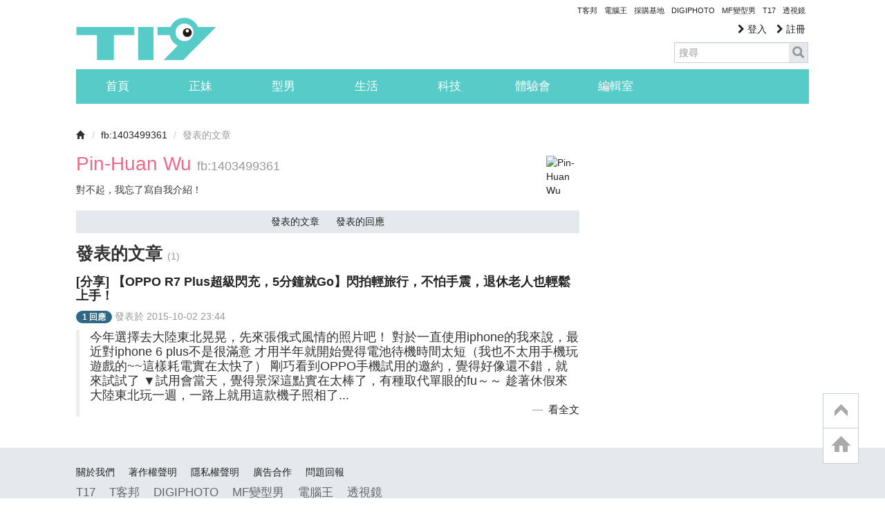

--- FILE ---
content_type: text/html; charset=utf-8
request_url: https://t17.techbang.com/users/fb:1403499361
body_size: 35756
content:
<!DOCTYPE html>
<html lang="zh-tw">
<head>
  <meta charset="UTF-8">
  <script src="https://s.techbang.com/login?_=1769900715&amp;gateway=1&amp;service=https%3A%2F%2Ft17.techbang.com%2Fsession%2Fsync.js%3Flogin%3D"></script>
  <title>fb:1403499361 發表的文章 | T17 討論區 - 一起分享好東西</title>

  <meta name="title" content="fb:1403499361 發表的文章 | T17 討論區 - 一起分享好東西" />
  
  
  

  


  

  <meta property="fb:app_id" content="258434103148">

  <meta name="robots" content="INDEX,FOLLOW" />
  <link rel="shortcut icon" type="image/x-icon" href="https://cdn1-t17.techbang.com/assets/favicon-c2c73be60e679b0e9891556f5fb48d5da2b4490238f8ed751ac12f31c1542827.ico" />
  <link href="/t17-ip.png" rel="apple-touch-icon" />
  <link href="/t17-ip4.png" rel="apple-touch-icon" />
  <link href="/t17-ipad.png" rel="apple-touch-icon" />
  <link rel="stylesheet" href="//maxcdn.bootstrapcdn.com/font-awesome/4.3.0/css/font-awesome.min.css">
      <style type="text/css">
      article,aside,details,figcaption,figure,footer,header,hgroup,nav,section{display:block}audio,canvas,video{display:inline-block;*display:inline;*zoom:1}audio:not([controls]){display:none}html{font-size:100%;-webkit-text-size-adjust:100%;-ms-text-size-adjust:100%}a:focus{outline:thin dotted #333;outline:5px auto -webkit-focus-ring-color;outline-offset:-2px}a:hover,a:active{outline:0}sub,sup{position:relative;font-size:75%;line-height:0;vertical-align:baseline}sup{top:-0.5em}sub{bottom:-0.25em}img{max-width:100%;width:auto\9;height:auto;vertical-align:middle;border:0;-ms-interpolation-mode:bicubic}#map_canvas img,.google-maps img{max-width:none}button,input,select,textarea{margin:0;font-size:100%;vertical-align:middle}button,input{*overflow:visible;line-height:normal}button::-moz-focus-inner,input::-moz-focus-inner{padding:0;border:0}button,html input[type="button"],input[type="reset"],input[type="submit"]{-webkit-appearance:button;cursor:pointer}label,select,button,input[type="button"],input[type="reset"],input[type="submit"],input[type="radio"],input[type="checkbox"]{cursor:pointer}input[type="search"]{-webkit-box-sizing:content-box;-moz-box-sizing:content-box;box-sizing:content-box;-webkit-appearance:textfield}input[type="search"]::-webkit-search-decoration,input[type="search"]::-webkit-search-cancel-button{-webkit-appearance:none}textarea{overflow:auto;vertical-align:top}@media print{*{text-shadow:none !important;color:#000 !important;background:transparent !important;box-shadow:none !important}a,a:visited{text-decoration:underline}a[href]:after{content:" (" attr(href) ")"}abbr[title]:after{content:" (" attr(title) ")"}.ir a:after,a[href^="javascript:"]:after,a[href^="#"]:after{content:""}pre,blockquote{border:1px solid #999;page-break-inside:avoid}thead{display:table-header-group}tr,img{page-break-inside:avoid}img{max-width:100% !important}@page{margin:0.5cm}p,h2,h3{orphans:3;widows:3}h2,h3{page-break-after:avoid}}body{margin:0;font-family:"Helvetica Neue", Helvetica, Arial, sans-serif;font-size:14px;line-height:20px;color:#333;background-color:#fff}a{color:#666666;text-decoration:none}a:hover,a:focus{color:#729db2;text-decoration:underline}.img-rounded{-webkit-border-radius:6px;-moz-border-radius:6px;border-radius:6px}.img-polaroid{padding:4px;background-color:#fff;border:1px solid #ccc;border:1px solid rgba(0,0,0,0.2);-webkit-box-shadow:0 1px 3px rgba(0,0,0,0.1);-moz-box-shadow:0 1px 3px rgba(0,0,0,0.1);box-shadow:0 1px 3px rgba(0,0,0,0.1)}.img-circle{-webkit-border-radius:500px;-moz-border-radius:500px;border-radius:500px}.row{margin-left:-20px;*zoom:1}.row:before,.row:after{display:table;content:"";line-height:0}.row:after{clear:both}[class*="span"]{float:left;min-height:1px;margin-left:20px}.container,.flash,section.site-wrapper,header.site-header,footer ul,.navbar-static-top .container,.navbar-static-top .flash,.navbar-static-top section.site-wrapper,.navbar-static-top header.site-header,.navbar-static-top footer ul,footer .navbar-static-top ul,.navbar-fixed-top .container,.navbar-fixed-top .flash,.navbar-fixed-top section.site-wrapper,.navbar-fixed-top header.site-header,.navbar-fixed-top footer ul,footer .navbar-fixed-top ul,.navbar-fixed-bottom .container,.navbar-fixed-bottom .flash,.navbar-fixed-bottom section.site-wrapper,.navbar-fixed-bottom header.site-header,.navbar-fixed-bottom footer ul,footer .navbar-fixed-bottom ul{width:940px}.span1{width:60px}.span2{width:140px}.span3{width:220px}.span4{width:300px}.span5{width:380px}.span6{width:460px}.span7{width:540px}.span8{width:620px}.span9{width:700px}.span10{width:780px}.span11{width:860px}.span12{width:940px}.offset1{margin-left:100px}.offset2{margin-left:180px}.offset3{margin-left:260px}.offset4{margin-left:340px}.offset5{margin-left:420px}.offset6{margin-left:500px}.offset7{margin-left:580px}.offset8{margin-left:660px}.offset9{margin-left:740px}.offset10{margin-left:820px}.offset11{margin-left:900px}.offset12{margin-left:980px}.row-fluid{width:100%;*zoom:1}.row-fluid:before,.row-fluid:after{display:table;content:"";line-height:0}.row-fluid:after{clear:both}.row-fluid [class*="span"]{display:block;width:100%;min-height:30px;-webkit-box-sizing:border-box;-moz-box-sizing:border-box;box-sizing:border-box;float:left;margin-left:2.12766%;*margin-left:2.07447%}.row-fluid [class*="span"]:first-child{margin-left:0}.row-fluid .controls-row [class*="span"]+[class*="span"]{margin-left:2.12766%}.row-fluid .span1{width:6.38298%;*width:6.32979%}.row-fluid .span2{width:14.89362%;*width:14.84043%}.row-fluid .span3{width:23.40426%;*width:23.35106%}.row-fluid .span4{width:31.91489%;*width:31.8617%}.row-fluid .span5{width:40.42553%;*width:40.37234%}.row-fluid .span6{width:48.93617%;*width:48.88298%}.row-fluid .span7{width:57.44681%;*width:57.39362%}.row-fluid .span8{width:65.95745%;*width:65.90426%}.row-fluid .span9{width:74.46809%;*width:74.41489%}.row-fluid .span10{width:82.97872%;*width:82.92553%}.row-fluid .span11{width:91.48936%;*width:91.43617%}.row-fluid .span12{width:100%;*width:99.94681%}.row-fluid .offset1{margin-left:10.6383%;*margin-left:10.53191%}.row-fluid .offset1:first-child{margin-left:8.51064%;*margin-left:8.40426%}.row-fluid .offset2{margin-left:19.14894%;*margin-left:19.04255%}.row-fluid .offset2:first-child{margin-left:17.02128%;*margin-left:16.91489%}.row-fluid .offset3{margin-left:27.65957%;*margin-left:27.55319%}.row-fluid .offset3:first-child{margin-left:25.53191%;*margin-left:25.42553%}.row-fluid .offset4{margin-left:36.17021%;*margin-left:36.06383%}.row-fluid .offset4:first-child{margin-left:34.04255%;*margin-left:33.93617%}.row-fluid .offset5{margin-left:44.68085%;*margin-left:44.57447%}.row-fluid .offset5:first-child{margin-left:42.55319%;*margin-left:42.44681%}.row-fluid .offset6{margin-left:53.19149%;*margin-left:53.08511%}.row-fluid .offset6:first-child{margin-left:51.06383%;*margin-left:50.95745%}.row-fluid .offset7{margin-left:61.70213%;*margin-left:61.59574%}.row-fluid .offset7:first-child{margin-left:59.57447%;*margin-left:59.46809%}.row-fluid .offset8{margin-left:70.21277%;*margin-left:70.10638%}.row-fluid .offset8:first-child{margin-left:68.08511%;*margin-left:67.97872%}.row-fluid .offset9{margin-left:78.7234%;*margin-left:78.61702%}.row-fluid .offset9:first-child{margin-left:76.59574%;*margin-left:76.48936%}.row-fluid .offset10{margin-left:87.23404%;*margin-left:87.12766%}.row-fluid .offset10:first-child{margin-left:85.10638%;*margin-left:85%}.row-fluid .offset11{margin-left:95.74468%;*margin-left:95.6383%}.row-fluid .offset11:first-child{margin-left:93.61702%;*margin-left:93.51064%}.row-fluid .offset12{margin-left:104.25532%;*margin-left:104.14894%}.row-fluid .offset12:first-child{margin-left:102.12766%;*margin-left:102.02128%}[class*="span"].hide,.row-fluid [class*="span"].hide{display:none}[class*="span"].pull-right,.row-fluid [class*="span"].pull-right{float:right}.container,.flash,section.site-wrapper,header.site-header,footer ul{margin-right:auto;margin-left:auto;*zoom:1}.container:before,.flash:before,section.site-wrapper:before,header.site-header:before,footer ul:before,.container:after,.flash:after,section.site-wrapper:after,header.site-header:after,footer ul:after{display:table;content:"";line-height:0}.container:after,.flash:after,section.site-wrapper:after,header.site-header:after,footer ul:after{clear:both}.container-fluid{padding-right:20px;padding-left:20px;*zoom:1}.container-fluid:before,.container-fluid:after{display:table;content:"";line-height:0}.container-fluid:after{clear:both}p{margin:0 0 10px}.lead{margin-bottom:20px;font-size:21px;font-weight:200;line-height:30px}small{font-size:85%}strong{font-weight:bold}em{font-style:italic}cite{font-style:normal}.muted{color:#999}a.muted:hover,a.muted:focus{color:gray}.text-warning{color:#c09853}a.text-warning:hover,a.text-warning:focus{color:#a47e3c}.text-error{color:#b94a48}a.text-error:hover,a.text-error:focus{color:#953b39}.text-info{color:#3a87ad}a.text-info:hover,a.text-info:focus{color:#2d6987}.text-success{color:#468847}a.text-success:hover,a.text-success:focus{color:#356635}.text-left{text-align:left}.text-right{text-align:right}.text-center{text-align:center}h1,h2,h3,h4,h5,h6{margin:10px 0;font-family:inherit;font-weight:bold;line-height:20px;color:inherit;text-rendering:optimizelegibility}h1 small,h2 small,h3 small,h4 small,h5 small,h6 small{font-weight:normal;line-height:1;color:#999}h1,h2,h3{line-height:40px}h1{font-size:38.5px}h2{font-size:31.5px}h3{font-size:24.5px}h4{font-size:17.5px}h5{font-size:14px}h6{font-size:11.9px}h1 small{font-size:24.5px}h2 small{font-size:17.5px}h3 small{font-size:14px}h4 small{font-size:14px}.page-header{padding-bottom:9px;margin:20px 0 30px;border-bottom:1px solid #eee}ul,ol{padding:0;margin:0 0 10px 25px}ul ul,ul ol,ol ol,ol ul{margin-bottom:0}li{line-height:20px}ul.unstyled,ol.unstyled{margin-left:0;list-style:none}ul.inline,ol.inline{margin-left:0;list-style:none}ul.inline>li,ol.inline>li{display:inline-block;*display:inline;*zoom:1;padding-left:5px;padding-right:5px}dl{margin-bottom:20px}dt,dd{line-height:20px}dt{font-weight:bold}dd{margin-left:10px}.dl-horizontal{*zoom:1}.dl-horizontal:before,.dl-horizontal:after{display:table;content:"";line-height:0}.dl-horizontal:after{clear:both}.dl-horizontal dt{float:left;width:160px;clear:left;text-align:right;overflow:hidden;text-overflow:ellipsis;white-space:nowrap}.dl-horizontal dd{margin-left:180px}hr{margin:20px 0;border:0;border-top:1px solid #eee;border-bottom:1px solid #fff}abbr[title],abbr[data-original-title]{cursor:help;border-bottom:1px dotted #999}abbr.initialism{font-size:90%;text-transform:uppercase}blockquote{padding:0 0 0 15px;margin:0 0 20px;border-left:5px solid #eee}blockquote p{margin-bottom:0;font-size:17.5px;font-weight:300;line-height:1.25}blockquote small{display:block;line-height:20px;color:#999}blockquote small:before{content:'\2014 \00A0'}blockquote.pull-right{float:right;padding-right:15px;padding-left:0;border-right:5px solid #eee;border-left:0}blockquote.pull-right p,blockquote.pull-right small{text-align:right}blockquote.pull-right small:before{content:''}blockquote.pull-right small:after{content:'\00A0 \2014'}q:before,q:after,blockquote:before,blockquote:after{content:""}address{display:block;margin-bottom:20px;font-style:normal;line-height:20px}form{margin:0 0 20px}fieldset{padding:0;margin:0;border:0}legend{display:block;width:100%;padding:0;margin-bottom:20px;font-size:21px;line-height:40px;color:#333;border:0;border-bottom:1px solid #e5e5e5}legend small{font-size:15px;color:#999}label,input,button,select,textarea{font-size:14px;font-weight:normal;line-height:20px}input,button,select,textarea{font-family:"Helvetica Neue", Helvetica, Arial, sans-serif}label{display:block;margin-bottom:5px}select,textarea,input[type="text"],input[type="password"],input[type="datetime"],input[type="datetime-local"],input[type="date"],input[type="month"],input[type="time"],input[type="week"],input[type="number"],input[type="email"],input[type="url"],input[type="search"],input[type="tel"],input[type="color"],.uneditable-input{display:inline-block;height:20px;padding:4px 6px;margin-bottom:10px;font-size:14px;line-height:20px;color:#555;-webkit-border-radius:4px;-moz-border-radius:4px;border-radius:4px;vertical-align:middle}input,textarea,.uneditable-input{width:206px}textarea{height:auto}textarea,input[type="text"],input[type="password"],input[type="datetime"],input[type="datetime-local"],input[type="date"],input[type="month"],input[type="time"],input[type="week"],input[type="number"],input[type="email"],input[type="url"],input[type="search"],input[type="tel"],input[type="color"],.uneditable-input{background-color:#fff;border:1px solid #ccc;-webkit-box-shadow:inset 0 1px 1px rgba(0,0,0,0.075);-moz-box-shadow:inset 0 1px 1px rgba(0,0,0,0.075);box-shadow:inset 0 1px 1px rgba(0,0,0,0.075);-webkit-transition:border linear 0.2s, box-shadow linear 0.2s;-moz-transition:border linear 0.2s, box-shadow linear 0.2s;-o-transition:border linear 0.2s, box-shadow linear 0.2s;transition:border linear 0.2s, box-shadow linear 0.2s}textarea:focus,input[type="text"]:focus,input[type="password"]:focus,input[type="datetime"]:focus,input[type="datetime-local"]:focus,input[type="date"]:focus,input[type="month"]:focus,input[type="time"]:focus,input[type="week"]:focus,input[type="number"]:focus,input[type="email"]:focus,input[type="url"]:focus,input[type="search"]:focus,input[type="tel"]:focus,input[type="color"]:focus,.uneditable-input:focus{border-color:rgba(82,168,236,0.8);outline:0;outline:thin dotted \9;-webkit-box-shadow:inset 0 1px 1px rgba(0,0,0,0.075),0 0 8px rgba(82,168,236,0.6);-moz-box-shadow:inset 0 1px 1px rgba(0,0,0,0.075),0 0 8px rgba(82,168,236,0.6);box-shadow:inset 0 1px 1px rgba(0,0,0,0.075),0 0 8px rgba(82,168,236,0.6)}input[type="radio"],input[type="checkbox"]{margin:4px 0 0;*margin-top:0;margin-top:1px \9;line-height:normal}input[type="file"],input[type="image"],input[type="submit"],input[type="reset"],input[type="button"],input[type="radio"],input[type="checkbox"]{width:auto}select,input[type="file"]{height:30px;*margin-top:4px;line-height:30px}select{width:220px;border:1px solid #ccc;background-color:#fff}select[multiple],select[size]{height:auto}select:focus,input[type="file"]:focus,input[type="radio"]:focus,input[type="checkbox"]:focus{outline:thin dotted #333;outline:5px auto -webkit-focus-ring-color;outline-offset:-2px}.uneditable-input,.uneditable-textarea{color:#999;background-color:#fcfcfc;border-color:#ccc;-webkit-box-shadow:inset 0 1px 2px rgba(0,0,0,0.025);-moz-box-shadow:inset 0 1px 2px rgba(0,0,0,0.025);box-shadow:inset 0 1px 2px rgba(0,0,0,0.025);cursor:not-allowed}.uneditable-input{overflow:hidden;white-space:nowrap}.uneditable-textarea{width:auto;height:auto}input:-moz-placeholder,textarea:-moz-placeholder{color:#999}input:-ms-input-placeholder,textarea:-ms-input-placeholder{color:#999}input::-webkit-input-placeholder,textarea::-webkit-input-placeholder{color:#999}.radio,.checkbox{min-height:20px;padding-left:20px}.radio input[type="radio"],.checkbox input[type="checkbox"]{float:left;margin-left:-20px}.controls>.radio:first-child,.controls>.checkbox:first-child{padding-top:5px}.radio.inline,.checkbox.inline{display:inline-block;padding-top:5px;margin-bottom:0;vertical-align:middle}.radio.inline+.radio.inline,.checkbox.inline+.checkbox.inline{margin-left:10px}.input-mini{width:60px}.input-small{width:90px}.input-medium{width:150px}.input-large{width:210px}.input-xlarge{width:270px}.input-xxlarge{width:530px}input[class*="span"],select[class*="span"],textarea[class*="span"],.uneditable-input[class*="span"],.row-fluid input[class*="span"],.row-fluid select[class*="span"],.row-fluid textarea[class*="span"],.row-fluid .uneditable-input[class*="span"]{float:none;margin-left:0}.input-append input[class*="span"],.input-append .uneditable-input[class*="span"],.input-prepend input[class*="span"],.input-prepend .uneditable-input[class*="span"],.row-fluid input[class*="span"],.row-fluid select[class*="span"],.row-fluid textarea[class*="span"],.row-fluid .uneditable-input[class*="span"],.row-fluid .input-prepend [class*="span"],.row-fluid .input-append [class*="span"]{display:inline-block}input,textarea,.uneditable-input{margin-left:0}.controls-row [class*="span"]+[class*="span"]{margin-left:20px}input.span1,textarea.span1,.uneditable-input.span1{width:46px}input.span2,textarea.span2,.uneditable-input.span2{width:126px}input.span3,textarea.span3,.uneditable-input.span3{width:206px}input.span4,textarea.span4,.uneditable-input.span4{width:286px}input.span5,textarea.span5,.uneditable-input.span5{width:366px}input.span6,textarea.span6,.uneditable-input.span6{width:446px}input.span7,textarea.span7,.uneditable-input.span7{width:526px}input.span8,textarea.span8,.uneditable-input.span8{width:606px}input.span9,textarea.span9,.uneditable-input.span9{width:686px}input.span10,textarea.span10,.uneditable-input.span10{width:766px}input.span11,textarea.span11,.uneditable-input.span11{width:846px}input.span12,textarea.span12,.uneditable-input.span12{width:926px}.controls-row{*zoom:1}.controls-row:before,.controls-row:after{display:table;content:"";line-height:0}.controls-row:after{clear:both}.controls-row [class*="span"],.row-fluid .controls-row [class*="span"]{float:left}.controls-row .checkbox[class*="span"],.controls-row .radio[class*="span"]{padding-top:5px}input[disabled],select[disabled],textarea[disabled],input[readonly],select[readonly],textarea[readonly]{cursor:not-allowed;background-color:#eee}input[type="radio"][disabled],input[type="checkbox"][disabled],input[type="radio"][readonly],input[type="checkbox"][readonly]{background-color:transparent}.control-group.warning .control-label,.control-group.warning .help-block,.control-group.warning .help-inline{color:#c09853}.control-group.warning .checkbox,.control-group.warning .radio,.control-group.warning input,.control-group.warning select,.control-group.warning textarea{color:#c09853}.control-group.warning input,.control-group.warning select,.control-group.warning textarea{border-color:#c09853;-webkit-box-shadow:inset 0 1px 1px rgba(0,0,0,0.075);-moz-box-shadow:inset 0 1px 1px rgba(0,0,0,0.075);box-shadow:inset 0 1px 1px rgba(0,0,0,0.075)}.control-group.warning input:focus,.control-group.warning select:focus,.control-group.warning textarea:focus{border-color:#a47e3c;-webkit-box-shadow:inset 0 1px 1px rgba(0,0,0,0.075),0 0 6px #dbc59e;-moz-box-shadow:inset 0 1px 1px rgba(0,0,0,0.075),0 0 6px #dbc59e;box-shadow:inset 0 1px 1px rgba(0,0,0,0.075),0 0 6px #dbc59e}.control-group.warning .input-prepend .add-on,.control-group.warning .input-append .add-on{color:#c09853;background-color:#fcf8e3;border-color:#c09853}.control-group.error .control-label,.control-group.error .help-block,.control-group.error .help-inline{color:#b94a48}.control-group.error .checkbox,.control-group.error .radio,.control-group.error input,.control-group.error select,.control-group.error textarea{color:#b94a48}.control-group.error input,.control-group.error select,.control-group.error textarea{border-color:#b94a48;-webkit-box-shadow:inset 0 1px 1px rgba(0,0,0,0.075);-moz-box-shadow:inset 0 1px 1px rgba(0,0,0,0.075);box-shadow:inset 0 1px 1px rgba(0,0,0,0.075)}.control-group.error input:focus,.control-group.error select:focus,.control-group.error textarea:focus{border-color:#953b39;-webkit-box-shadow:inset 0 1px 1px rgba(0,0,0,0.075),0 0 6px #d59392;-moz-box-shadow:inset 0 1px 1px rgba(0,0,0,0.075),0 0 6px #d59392;box-shadow:inset 0 1px 1px rgba(0,0,0,0.075),0 0 6px #d59392}.control-group.error .input-prepend .add-on,.control-group.error .input-append .add-on{color:#b94a48;background-color:#f2dede;border-color:#b94a48}.control-group.success .control-label,.control-group.success .help-block,.control-group.success .help-inline{color:#468847}.control-group.success .checkbox,.control-group.success .radio,.control-group.success input,.control-group.success select,.control-group.success textarea{color:#468847}.control-group.success input,.control-group.success select,.control-group.success textarea{border-color:#468847;-webkit-box-shadow:inset 0 1px 1px rgba(0,0,0,0.075);-moz-box-shadow:inset 0 1px 1px rgba(0,0,0,0.075);box-shadow:inset 0 1px 1px rgba(0,0,0,0.075)}.control-group.success input:focus,.control-group.success select:focus,.control-group.success textarea:focus{border-color:#356635;-webkit-box-shadow:inset 0 1px 1px rgba(0,0,0,0.075),0 0 6px #7aba7b;-moz-box-shadow:inset 0 1px 1px rgba(0,0,0,0.075),0 0 6px #7aba7b;box-shadow:inset 0 1px 1px rgba(0,0,0,0.075),0 0 6px #7aba7b}.control-group.success .input-prepend .add-on,.control-group.success .input-append .add-on{color:#468847;background-color:#dff0d8;border-color:#468847}.control-group.info .control-label,.control-group.info .help-block,.control-group.info .help-inline{color:#3a87ad}.control-group.info .checkbox,.control-group.info .radio,.control-group.info input,.control-group.info select,.control-group.info textarea{color:#3a87ad}.control-group.info input,.control-group.info select,.control-group.info textarea{border-color:#3a87ad;-webkit-box-shadow:inset 0 1px 1px rgba(0,0,0,0.075);-moz-box-shadow:inset 0 1px 1px rgba(0,0,0,0.075);box-shadow:inset 0 1px 1px rgba(0,0,0,0.075)}.control-group.info input:focus,.control-group.info select:focus,.control-group.info textarea:focus{border-color:#2d6987;-webkit-box-shadow:inset 0 1px 1px rgba(0,0,0,0.075),0 0 6px #7ab5d3;-moz-box-shadow:inset 0 1px 1px rgba(0,0,0,0.075),0 0 6px #7ab5d3;box-shadow:inset 0 1px 1px rgba(0,0,0,0.075),0 0 6px #7ab5d3}.control-group.info .input-prepend .add-on,.control-group.info .input-append .add-on{color:#3a87ad;background-color:#d9edf7;border-color:#3a87ad}input:focus:invalid,textarea:focus:invalid,select:focus:invalid{color:#b94a48;border-color:#ee5f5b}input:focus:invalid:focus,textarea:focus:invalid:focus,select:focus:invalid:focus{border-color:#e9322d;-webkit-box-shadow:0 0 6px #f8b9b7;-moz-box-shadow:0 0 6px #f8b9b7;box-shadow:0 0 6px #f8b9b7}.form-actions{padding:19px 20px 20px;margin-top:20px;margin-bottom:20px;background-color:#f5f5f5;border-top:1px solid #e5e5e5;*zoom:1}.form-actions:before,.form-actions:after{display:table;content:"";line-height:0}.form-actions:after{clear:both}.help-block,.help-inline{color:#595959}.help-block{display:block;margin-bottom:10px}.help-inline{display:inline-block;*display:inline;*zoom:1;vertical-align:middle;padding-left:5px}.input-append,.input-prepend{display:inline-block;margin-bottom:10px;vertical-align:middle;font-size:0;white-space:nowrap}.input-append input,.input-append select,.input-append .uneditable-input,.input-append .dropdown-menu,.input-append .popover,.input-prepend input,.input-prepend select,.input-prepend .uneditable-input,.input-prepend .dropdown-menu,.input-prepend .popover{font-size:14px}.input-append input,.input-append select,.input-append .uneditable-input,.input-prepend input,.input-prepend select,.input-prepend .uneditable-input{position:relative;margin-bottom:0;*margin-left:0;vertical-align:top;-webkit-border-radius:0 4px 4px 0;-moz-border-radius:0 4px 4px 0;border-radius:0 4px 4px 0}.input-append input:focus,.input-append select:focus,.input-append .uneditable-input:focus,.input-prepend input:focus,.input-prepend select:focus,.input-prepend .uneditable-input:focus{z-index:2}.input-append .add-on,.input-prepend .add-on{display:inline-block;width:auto;height:20px;min-width:16px;padding:4px 5px;font-size:14px;font-weight:normal;line-height:20px;text-align:center;text-shadow:0 1px 0 #fff;background-color:#eee;border:1px solid #ccc}.input-append .add-on,.input-append .btn,.input-append .btn-group>.dropdown-toggle,.input-prepend .add-on,.input-prepend .btn,.input-prepend .btn-group>.dropdown-toggle{vertical-align:top;-webkit-border-radius:0;-moz-border-radius:0;border-radius:0}.input-append .active,.input-prepend .active{background-color:#a9dba9;border-color:#46a546}.input-prepend .add-on,.input-prepend .btn{margin-right:-1px}.input-prepend .add-on:first-child,.input-prepend .btn:first-child{-webkit-border-radius:4px 0 0 4px;-moz-border-radius:4px 0 0 4px;border-radius:4px 0 0 4px}.input-append input,.input-append select,.input-append .uneditable-input{-webkit-border-radius:4px 0 0 4px;-moz-border-radius:4px 0 0 4px;border-radius:4px 0 0 4px}.input-append input+.btn-group .btn:last-child,.input-append select+.btn-group .btn:last-child,.input-append .uneditable-input+.btn-group .btn:last-child{-webkit-border-radius:0 4px 4px 0;-moz-border-radius:0 4px 4px 0;border-radius:0 4px 4px 0}.input-append .add-on,.input-append .btn,.input-append .btn-group{margin-left:-1px}.input-append .add-on:last-child,.input-append .btn:last-child,.input-append .btn-group:last-child>.dropdown-toggle{-webkit-border-radius:0 4px 4px 0;-moz-border-radius:0 4px 4px 0;border-radius:0 4px 4px 0}.input-prepend.input-append input,.input-prepend.input-append select,.input-prepend.input-append .uneditable-input{-webkit-border-radius:0;-moz-border-radius:0;border-radius:0}.input-prepend.input-append input+.btn-group .btn,.input-prepend.input-append select+.btn-group .btn,.input-prepend.input-append .uneditable-input+.btn-group .btn{-webkit-border-radius:0 4px 4px 0;-moz-border-radius:0 4px 4px 0;border-radius:0 4px 4px 0}.input-prepend.input-append .add-on:first-child,.input-prepend.input-append .btn:first-child{margin-right:-1px;-webkit-border-radius:4px 0 0 4px;-moz-border-radius:4px 0 0 4px;border-radius:4px 0 0 4px}.input-prepend.input-append .add-on:last-child,.input-prepend.input-append .btn:last-child{margin-left:-1px;-webkit-border-radius:0 4px 4px 0;-moz-border-radius:0 4px 4px 0;border-radius:0 4px 4px 0}.input-prepend.input-append .btn-group:first-child{margin-left:0}input.search-query{padding-right:14px;padding-right:4px \9;padding-left:14px;padding-left:4px \9;margin-bottom:0;-webkit-border-radius:15px;-moz-border-radius:15px;border-radius:15px}.form-search .input-append .search-query,.form-search .input-prepend .search-query{-webkit-border-radius:0;-moz-border-radius:0;border-radius:0}.form-search .input-append .search-query{-webkit-border-radius:14px 0 0 14px;-moz-border-radius:14px 0 0 14px;border-radius:14px 0 0 14px}.form-search .input-append .btn{-webkit-border-radius:0 14px 14px 0;-moz-border-radius:0 14px 14px 0;border-radius:0 14px 14px 0}.form-search .input-prepend .search-query{-webkit-border-radius:0 14px 14px 0;-moz-border-radius:0 14px 14px 0;border-radius:0 14px 14px 0}.form-search .input-prepend .btn{-webkit-border-radius:14px 0 0 14px;-moz-border-radius:14px 0 0 14px;border-radius:14px 0 0 14px}.form-search input,.form-search textarea,.form-search select,.form-search .help-inline,.form-search .uneditable-input,.form-search .input-prepend,.form-search .input-append,.form-inline input,.form-inline textarea,.form-inline select,.form-inline .help-inline,.form-inline .uneditable-input,.form-inline .input-prepend,.form-inline .input-append,.form-horizontal input,.form-horizontal textarea,.form-horizontal select,.form-horizontal .help-inline,.form-horizontal .uneditable-input,.form-horizontal .input-prepend,.form-horizontal .input-append{display:inline-block;*display:inline;*zoom:1;margin-bottom:0;vertical-align:middle}.form-search .hide,.form-inline .hide,.form-horizontal .hide{display:none}.form-search label,.form-inline label,.form-search .btn-group,.form-inline .btn-group{display:inline-block}.form-search .input-append,.form-inline .input-append,.form-search .input-prepend,.form-inline .input-prepend{margin-bottom:0}.form-search .radio,.form-search .checkbox,.form-inline .radio,.form-inline .checkbox{padding-left:0;margin-bottom:0;vertical-align:middle}.form-search .radio input[type="radio"],.form-search .checkbox input[type="checkbox"],.form-inline .radio input[type="radio"],.form-inline .checkbox input[type="checkbox"]{float:left;margin-right:3px;margin-left:0}.control-group{margin-bottom:10px}legend+.control-group{margin-top:20px;-webkit-margin-top-collapse:separate}.form-horizontal .control-group{margin-bottom:20px;*zoom:1}.form-horizontal .control-group:before,.form-horizontal .control-group:after{display:table;content:"";line-height:0}.form-horizontal .control-group:after{clear:both}.form-horizontal .control-label{float:left;width:160px;padding-top:5px;text-align:right}.form-horizontal .controls{*display:inline-block;*padding-left:20px;margin-left:180px;*margin-left:0}.form-horizontal .controls:first-child{*padding-left:180px}.form-horizontal .help-block{margin-bottom:0}.form-horizontal input+.help-block,.form-horizontal select+.help-block,.form-horizontal textarea+.help-block,.form-horizontal .uneditable-input+.help-block,.form-horizontal .input-prepend+.help-block,.form-horizontal .input-append+.help-block{margin-top:10px}.form-horizontal .form-actions{padding-left:180px}table{max-width:100%;background-color:transparent;border-collapse:collapse;border-spacing:0}.table{width:100%;margin-bottom:20px}.table th,.table td{padding:8px;line-height:20px;text-align:left;vertical-align:top;border-top:1px solid #ddd}.table th{font-weight:bold}.table thead th{vertical-align:bottom}.table caption+thead tr:first-child th,.table caption+thead tr:first-child td,.table colgroup+thead tr:first-child th,.table colgroup+thead tr:first-child td,.table thead:first-child tr:first-child th,.table thead:first-child tr:first-child td{border-top:0}.table tbody+tbody{border-top:2px solid #ddd}.table .table{background-color:#fff}.table-condensed th,.table-condensed td{padding:4px 5px}.table-bordered{border:1px solid #ddd;border-collapse:separate;*border-collapse:collapse;border-left:0;-webkit-border-radius:4px;-moz-border-radius:4px;border-radius:4px}.table-bordered th,.table-bordered td{border-left:1px solid #ddd}.table-bordered caption+thead tr:first-child th,.table-bordered caption+tbody tr:first-child th,.table-bordered caption+tbody tr:first-child td,.table-bordered colgroup+thead tr:first-child th,.table-bordered colgroup+tbody tr:first-child th,.table-bordered colgroup+tbody tr:first-child td,.table-bordered thead:first-child tr:first-child th,.table-bordered tbody:first-child tr:first-child th,.table-bordered tbody:first-child tr:first-child td{border-top:0}.table-bordered thead:first-child tr:first-child>th:first-child,.table-bordered tbody:first-child tr:first-child>td:first-child,.table-bordered tbody:first-child tr:first-child>th:first-child{-webkit-border-top-left-radius:4px;-moz-border-radius-topleft:4px;border-top-left-radius:4px}.table-bordered thead:first-child tr:first-child>th:last-child,.table-bordered tbody:first-child tr:first-child>td:last-child,.table-bordered tbody:first-child tr:first-child>th:last-child{-webkit-border-top-right-radius:4px;-moz-border-radius-topright:4px;border-top-right-radius:4px}.table-bordered thead:last-child tr:last-child>th:first-child,.table-bordered tbody:last-child tr:last-child>td:first-child,.table-bordered tbody:last-child tr:last-child>th:first-child,.table-bordered tfoot:last-child tr:last-child>td:first-child,.table-bordered tfoot:last-child tr:last-child>th:first-child{-webkit-border-bottom-left-radius:4px;-moz-border-radius-bottomleft:4px;border-bottom-left-radius:4px}.table-bordered thead:last-child tr:last-child>th:last-child,.table-bordered tbody:last-child tr:last-child>td:last-child,.table-bordered tbody:last-child tr:last-child>th:last-child,.table-bordered tfoot:last-child tr:last-child>td:last-child,.table-bordered tfoot:last-child tr:last-child>th:last-child{-webkit-border-bottom-right-radius:4px;-moz-border-radius-bottomright:4px;border-bottom-right-radius:4px}.table-bordered tfoot+tbody:last-child tr:last-child td:first-child{-webkit-border-bottom-left-radius:0;-moz-border-radius-bottomleft:0;border-bottom-left-radius:0}.table-bordered tfoot+tbody:last-child tr:last-child td:last-child{-webkit-border-bottom-right-radius:0;-moz-border-radius-bottomright:0;border-bottom-right-radius:0}.table-bordered caption+thead tr:first-child th:first-child,.table-bordered caption+tbody tr:first-child td:first-child,.table-bordered colgroup+thead tr:first-child th:first-child,.table-bordered colgroup+tbody tr:first-child td:first-child{-webkit-border-top-left-radius:4px;-moz-border-radius-topleft:4px;border-top-left-radius:4px}.table-bordered caption+thead tr:first-child th:last-child,.table-bordered caption+tbody tr:first-child td:last-child,.table-bordered colgroup+thead tr:first-child th:last-child,.table-bordered colgroup+tbody tr:first-child td:last-child{-webkit-border-top-right-radius:4px;-moz-border-radius-topright:4px;border-top-right-radius:4px}.table-striped tbody>tr:nth-child(odd)>td,.table-striped tbody>tr:nth-child(odd)>th{background-color:#f9f9f9}.table-hover tbody tr:hover>td,.table-hover tbody tr:hover>th{background-color:#f5f5f5}table td[class*="span"],table th[class*="span"],.row-fluid table td[class*="span"],.row-fluid table th[class*="span"]{display:table-cell;float:none;margin-left:0}.table td.span1,.table th.span1{float:none;width:44px;margin-left:0}.table td.span2,.table th.span2{float:none;width:124px;margin-left:0}.table td.span3,.table th.span3{float:none;width:204px;margin-left:0}.table td.span4,.table th.span4{float:none;width:284px;margin-left:0}.table td.span5,.table th.span5{float:none;width:364px;margin-left:0}.table td.span6,.table th.span6{float:none;width:444px;margin-left:0}.table td.span7,.table th.span7{float:none;width:524px;margin-left:0}.table td.span8,.table th.span8{float:none;width:604px;margin-left:0}.table td.span9,.table th.span9{float:none;width:684px;margin-left:0}.table td.span10,.table th.span10{float:none;width:764px;margin-left:0}.table td.span11,.table th.span11{float:none;width:844px;margin-left:0}.table td.span12,.table th.span12{float:none;width:924px;margin-left:0}.table tbody tr.success>td{background-color:#dff0d8}.table tbody tr.error>td{background-color:#f2dede}.table tbody tr.warning>td{background-color:#fcf8e3}.table tbody tr.info>td{background-color:#d9edf7}.table-hover tbody tr.success:hover>td{background-color:#d0e9c6}.table-hover tbody tr.error:hover>td{background-color:#ebcccc}.table-hover tbody tr.warning:hover>td{background-color:#faf2cc}.table-hover tbody tr.info:hover>td{background-color:#c4e3f3}[class^="icon-"],[class*=" icon-"]{display:inline-block;width:14px;height:14px;*margin-right:.3em;line-height:14px;vertical-align:text-top;background-image:url("https://cdn1-t17.techbang.com/assets/glyphicons-halflings-d99e3fa32c641032f08149914b28c2dc6acf2ec62f70987f2259eabbfa7fc0de.png");background-position:14px 14px;background-repeat:no-repeat;margin-top:1px}.icon-white,.nav-pills>.active>a>[class^="icon-"],.nav-pills>.active>a>[class*=" icon-"],.nav-list>.active>a>[class^="icon-"],.nav-list>.active>a>[class*=" icon-"],.navbar-inverse .nav>.active>a>[class^="icon-"],.navbar-inverse .nav>.active>a>[class*=" icon-"],.dropdown-menu>li>a:hover>[class^="icon-"],.dropdown-menu>li>a:focus>[class^="icon-"],.dropdown-menu>li>a:hover>[class*=" icon-"],.dropdown-menu>li>a:focus>[class*=" icon-"],.dropdown-menu>.active>a>[class^="icon-"],.dropdown-menu>.active>a>[class*=" icon-"],.dropdown-submenu:hover>a>[class^="icon-"],.dropdown-submenu:focus>a>[class^="icon-"],.dropdown-submenu:hover>a>[class*=" icon-"],.dropdown-submenu:focus>a>[class*=" icon-"]{background-image:url("https://cdn2-t17.techbang.com/assets/glyphicons-halflings-white-f0e0d95a9c8abcdfabf46348e2d4285829bb0491f5f6af0e05af52bffb6324c4.png")}.icon-glass{background-position:0      0}.icon-music{background-position:-24px  0}.icon-search{background-position:-48px  0}.icon-envelope{background-position:-72px  0}.icon-heart{background-position:-96px  0}.icon-star{background-position:-120px 0}.icon-star-empty{background-position:-144px 0}.icon-user{background-position:-168px 0}.icon-film{background-position:-192px 0}.icon-th-large{background-position:-216px 0}.icon-th{background-position:-240px 0}.icon-th-list{background-position:-264px 0}.icon-ok{background-position:-288px 0}.icon-remove{background-position:-312px 0}.icon-zoom-in{background-position:-336px 0}.icon-zoom-out{background-position:-360px 0}.icon-off{background-position:-384px 0}.icon-signal{background-position:-408px 0}.icon-cog{background-position:-432px 0}.icon-trash{background-position:-456px 0}.icon-home{background-position:0      -24px}.icon-file{background-position:-24px  -24px}.icon-time{background-position:-48px  -24px}.icon-road{background-position:-72px  -24px}.icon-download-alt{background-position:-96px  -24px}.icon-download{background-position:-120px -24px}.icon-upload{background-position:-144px -24px}.icon-inbox{background-position:-168px -24px}.icon-play-circle{background-position:-192px -24px}.icon-repeat{background-position:-216px -24px}.icon-refresh{background-position:-240px -24px}.icon-list-alt{background-position:-264px -24px}.icon-lock{background-position:-287px -24px}.icon-flag{background-position:-312px -24px}.icon-headphones{background-position:-336px -24px}.icon-volume-off{background-position:-360px -24px}.icon-volume-down{background-position:-384px -24px}.icon-volume-up{background-position:-408px -24px}.icon-qrcode{background-position:-432px -24px}.icon-barcode{background-position:-456px -24px}.icon-tag{background-position:0      -48px}.icon-tags{background-position:-25px  -48px}.icon-book{background-position:-48px  -48px}.icon-bookmark{background-position:-72px  -48px}.icon-print{background-position:-96px  -48px}.icon-camera{background-position:-120px -48px}.icon-font{background-position:-144px -48px}.icon-bold{background-position:-167px -48px}.icon-italic{background-position:-192px -48px}.icon-text-height{background-position:-216px -48px}.icon-text-width{background-position:-240px -48px}.icon-align-left{background-position:-264px -48px}.icon-align-center{background-position:-288px -48px}.icon-align-right{background-position:-312px -48px}.icon-align-justify{background-position:-336px -48px}.icon-list{background-position:-360px -48px}.icon-indent-left{background-position:-384px -48px}.icon-indent-right{background-position:-408px -48px}.icon-facetime-video{background-position:-432px -48px}.icon-picture{background-position:-456px -48px}.icon-pencil{background-position:0      -72px}.icon-map-marker{background-position:-24px  -72px}.icon-adjust{background-position:-48px  -72px}.icon-tint{background-position:-72px  -72px}.icon-edit{background-position:-96px  -72px}.icon-share{background-position:-120px -72px}.icon-check{background-position:-144px -72px}.icon-move{background-position:-168px -72px}.icon-step-backward{background-position:-192px -72px}.icon-fast-backward{background-position:-216px -72px}.icon-backward{background-position:-240px -72px}.icon-play{background-position:-264px -72px}.icon-pause{background-position:-288px -72px}.icon-stop{background-position:-312px -72px}.icon-forward{background-position:-336px -72px}.icon-fast-forward{background-position:-360px -72px}.icon-step-forward{background-position:-384px -72px}.icon-eject{background-position:-408px -72px}.icon-chevron-left{background-position:-432px -72px}.icon-chevron-right{background-position:-456px -72px}.icon-plus-sign{background-position:0      -96px}.icon-minus-sign{background-position:-24px  -96px}.icon-remove-sign{background-position:-48px  -96px}.icon-ok-sign{background-position:-72px  -96px}.icon-question-sign{background-position:-96px  -96px}.icon-info-sign{background-position:-120px -96px}.icon-screenshot{background-position:-144px -96px}.icon-remove-circle{background-position:-168px -96px}.icon-ok-circle{background-position:-192px -96px}.icon-ban-circle{background-position:-216px -96px}.icon-arrow-left{background-position:-240px -96px}.icon-arrow-right{background-position:-264px -96px}.icon-arrow-up{background-position:-289px -96px}.icon-arrow-down{background-position:-312px -96px}.icon-share-alt{background-position:-336px -96px}.icon-resize-full{background-position:-360px -96px}.icon-resize-small{background-position:-384px -96px}.icon-plus{background-position:-408px -96px}.icon-minus{background-position:-433px -96px}.icon-asterisk{background-position:-456px -96px}.icon-exclamation-sign{background-position:0      -120px}.icon-gift{background-position:-24px  -120px}.icon-leaf{background-position:-48px  -120px}.icon-fire{background-position:-72px  -120px}.icon-eye-open{background-position:-96px  -120px}.icon-eye-close{background-position:-120px -120px}.icon-warning-sign{background-position:-144px -120px}.icon-plane{background-position:-168px -120px}.icon-calendar{background-position:-192px -120px}.icon-random{background-position:-216px -120px;width:16px}.icon-comment{background-position:-240px -120px}.icon-magnet{background-position:-264px -120px}.icon-chevron-up{background-position:-288px -120px}.icon-chevron-down{background-position:-313px -119px}.icon-retweet{background-position:-336px -120px}.icon-shopping-cart{background-position:-360px -120px}.icon-folder-close{background-position:-384px -120px;width:16px}.icon-folder-open{background-position:-408px -120px;width:16px}.icon-resize-vertical{background-position:-432px -119px}.icon-resize-horizontal{background-position:-456px -118px}.icon-hdd{background-position:0      -144px}.icon-bullhorn{background-position:-24px  -144px}.icon-bell{background-position:-48px  -144px}.icon-certificate{background-position:-72px  -144px}.icon-thumbs-up{background-position:-96px  -144px}.icon-thumbs-down{background-position:-120px -144px}.icon-hand-right{background-position:-144px -144px}.icon-hand-left{background-position:-168px -144px}.icon-hand-up{background-position:-192px -144px}.icon-hand-down{background-position:-216px -144px}.icon-circle-arrow-right{background-position:-240px -144px}.icon-circle-arrow-left{background-position:-264px -144px}.icon-circle-arrow-up{background-position:-288px -144px}.icon-circle-arrow-down{background-position:-312px -144px}.icon-globe{background-position:-336px -144px}.icon-wrench{background-position:-360px -144px}.icon-tasks{background-position:-384px -144px}.icon-filter{background-position:-408px -144px}.icon-briefcase{background-position:-432px -144px}.icon-fullscreen{background-position:-456px -144px}.dropup,.dropdown{position:relative}.dropdown-toggle{*margin-bottom:-3px}.dropdown-toggle:active,.open .dropdown-toggle{outline:0}.caret{display:inline-block;width:0;height:0;vertical-align:top;border-top:4px solid #000;border-right:4px solid transparent;border-left:4px solid transparent;content:""}.dropdown .caret{margin-top:8px;margin-left:2px}.dropdown-menu{position:absolute;top:100%;left:0;z-index:1000;display:none;float:left;min-width:160px;padding:5px 0;margin:2px 0 0;list-style:none;background-color:#fff;border:1px solid #ccc;border:1px solid rgba(0,0,0,0.2);*border-right-width:2px;*border-bottom-width:2px;-webkit-border-radius:6px;-moz-border-radius:6px;border-radius:6px;-webkit-box-shadow:0 5px 10px rgba(0,0,0,0.2);-moz-box-shadow:0 5px 10px rgba(0,0,0,0.2);box-shadow:0 5px 10px rgba(0,0,0,0.2);-webkit-background-clip:padding-box;-moz-background-clip:padding;background-clip:padding-box}.dropdown-menu.pull-right{right:0;left:auto}.dropdown-menu .divider{*width:100%;height:1px;margin:9px 1px;*margin:-5px 0 5px;overflow:hidden;background-color:#e5e5e5;border-bottom:1px solid #fff}.dropdown-menu>li>a{display:block;padding:3px 20px;clear:both;font-weight:normal;line-height:20px;color:#333;white-space:nowrap}.dropdown-menu>li>a:hover,.dropdown-menu>li>a:focus,.dropdown-submenu:hover>a,.dropdown-submenu:focus>a{text-decoration:none;color:#fff;background-color:#616161;background-image:-moz-linear-gradient(top, #666, #595959);background-image:-webkit-gradient(linear, 0 0, 0 100%, from(#666), to(#595959));background-image:-webkit-linear-gradient(top, #666, #595959);background-image:-o-linear-gradient(top, #666, #595959);background-image:linear-gradient(to bottom, #666, #595959);background-repeat:repeat-x;filter:progid:DXImageTransform.Microsoft.gradient(startColorstr='#FF666666', endColorstr='#FF595959', GradientType=0)}.dropdown-menu>.active>a,.dropdown-menu>.active>a:hover,.dropdown-menu>.active>a:focus{color:#fff;text-decoration:none;outline:0;background-color:#616161;background-image:-moz-linear-gradient(top, #666, #595959);background-image:-webkit-gradient(linear, 0 0, 0 100%, from(#666), to(#595959));background-image:-webkit-linear-gradient(top, #666, #595959);background-image:-o-linear-gradient(top, #666, #595959);background-image:linear-gradient(to bottom, #666, #595959);background-repeat:repeat-x;filter:progid:DXImageTransform.Microsoft.gradient(startColorstr='#FF666666', endColorstr='#FF595959', GradientType=0)}.dropdown-menu>.disabled>a,.dropdown-menu>.disabled>a:hover,.dropdown-menu>.disabled>a:focus{color:#999}.dropdown-menu>.disabled>a:hover,.dropdown-menu>.disabled>a:focus{text-decoration:none;background-color:transparent;background-image:none;filter:progid:DXImageTransform.Microsoft.gradient(enabled=false);cursor:default}.open{*z-index:1000}.open>.dropdown-menu{display:block}.dropdown-backdrop{position:fixed;left:0;right:0;bottom:0;top:0;z-index:990}.pull-right>.dropdown-menu{right:0;left:auto}.dropup .caret,.navbar-fixed-bottom .dropdown .caret{border-top:0;border-bottom:4px solid #000;content:""}.dropup .dropdown-menu,.navbar-fixed-bottom .dropdown .dropdown-menu{top:auto;bottom:100%;margin-bottom:1px}.dropdown-submenu{position:relative}.dropdown-submenu>.dropdown-menu{top:0;left:100%;margin-top:-6px;margin-left:-1px;-webkit-border-radius:0 6px 6px 6px;-moz-border-radius:0 6px 6px 6px;border-radius:0 6px 6px 6px}.dropdown-submenu:hover>.dropdown-menu{display:block}.dropup .dropdown-submenu>.dropdown-menu{top:auto;bottom:0;margin-top:0;margin-bottom:-2px;-webkit-border-radius:5px 5px 5px 0;-moz-border-radius:5px 5px 5px 0;border-radius:5px 5px 5px 0}.dropdown-submenu>a:after{display:block;content:" ";float:right;width:0;height:0;border-color:transparent;border-style:solid;border-width:5px 0 5px 5px;border-left-color:#cccccc;margin-top:5px;margin-right:-10px}.dropdown-submenu:hover>a:after{border-left-color:#fff}.dropdown-submenu.pull-left{float:none}.dropdown-submenu.pull-left>.dropdown-menu{left:-100%;margin-left:10px;-webkit-border-radius:6px 0 6px 6px;-moz-border-radius:6px 0 6px 6px;border-radius:6px 0 6px 6px}.dropdown .dropdown-menu .nav-header{padding-left:20px;padding-right:20px}.typeahead{z-index:1051;margin-top:2px;-webkit-border-radius:4px;-moz-border-radius:4px;border-radius:4px}.well{min-height:20px;padding:19px;margin-bottom:20px;background-color:#f5f5f5;border:1px solid #e3e3e3;-webkit-border-radius:4px;-moz-border-radius:4px;border-radius:4px;-webkit-box-shadow:inset 0 1px 1px rgba(0,0,0,0.05);-moz-box-shadow:inset 0 1px 1px rgba(0,0,0,0.05);box-shadow:inset 0 1px 1px rgba(0,0,0,0.05)}.well blockquote{border-color:#ddd;border-color:rgba(0,0,0,0.15)}.well-large{padding:24px;-webkit-border-radius:6px;-moz-border-radius:6px;border-radius:6px}.well-small{padding:9px;-webkit-border-radius:3px;-moz-border-radius:3px;border-radius:3px}.fade{opacity:0;-webkit-transition:opacity 0.15s linear;-moz-transition:opacity 0.15s linear;-o-transition:opacity 0.15s linear;transition:opacity 0.15s linear}.fade.in{opacity:1}.collapse{position:relative;height:0;overflow:hidden;-webkit-transition:height 0.35s ease;-moz-transition:height 0.35s ease;-o-transition:height 0.35s ease;transition:height 0.35s ease}.collapse.in{height:auto}.close{float:right;font-size:20px;font-weight:bold;line-height:20px;color:#000;text-shadow:0 1px 0 white;opacity:0.2;filter:alpha(opacity=20)}.close:hover,.close:focus{color:#000;text-decoration:none;cursor:pointer;opacity:0.4;filter:alpha(opacity=40)}button.close{padding:0;cursor:pointer;background:transparent;border:0;-webkit-appearance:none}.btn{display:inline-block;*display:inline;*zoom:1;padding:4px 12px;margin-bottom:0;font-size:14px;line-height:20px;text-align:center;vertical-align:middle;cursor:pointer;color:#333;text-shadow:0 1px 1px rgba(255,255,255,0.75);background-color:whitesmoke;background-image:-moz-linear-gradient(top, #fff, #e6e6e6);background-image:-webkit-gradient(linear, 0 0, 0 100%, from(#fff), to(#e6e6e6));background-image:-webkit-linear-gradient(top, #fff, #e6e6e6);background-image:-o-linear-gradient(top, #fff, #e6e6e6);background-image:linear-gradient(to bottom, #fff, #e6e6e6);background-repeat:repeat-x;filter:progid:DXImageTransform.Microsoft.gradient(startColorstr='#FFFFFFFF', endColorstr='#FFE6E6E6', GradientType=0);border-color:#e6e6e6 #e6e6e6 #bfbfbf;border-color:rgba(0,0,0,0.1) rgba(0,0,0,0.1) rgba(0,0,0,0.25);*background-color:#e6e6e6;filter:progid:DXImageTransform.Microsoft.gradient(enabled=false);border:1px solid #ccc;*border:0;border-bottom-color:#b3b3b3;-webkit-border-radius:4px;-moz-border-radius:4px;border-radius:4px;*margin-left:.3em;-webkit-box-shadow:inset 0 1px 0 rgba(255,255,255,0.2),0 1px 2px rgba(0,0,0,0.05);-moz-box-shadow:inset 0 1px 0 rgba(255,255,255,0.2),0 1px 2px rgba(0,0,0,0.05);box-shadow:inset 0 1px 0 rgba(255,255,255,0.2),0 1px 2px rgba(0,0,0,0.05)}.btn:hover,.btn:focus,.btn:active,.btn.active,.btn.disabled,.btn[disabled]{color:#333;background-color:#e6e6e6;*background-color:#d9d9d9}.btn:active,.btn.active{background-color:#cccccc \9}.btn:first-child{*margin-left:0}.btn:hover,.btn:focus{color:#333;text-decoration:none;background-position:0 -15px;-webkit-transition:background-position 0.1s linear;-moz-transition:background-position 0.1s linear;-o-transition:background-position 0.1s linear;transition:background-position 0.1s linear}.btn:focus{outline:thin dotted #333;outline:5px auto -webkit-focus-ring-color;outline-offset:-2px}.btn.active,.btn:active{background-image:none;outline:0;-webkit-box-shadow:inset 0 2px 4px rgba(0,0,0,0.15),0 1px 2px rgba(0,0,0,0.05);-moz-box-shadow:inset 0 2px 4px rgba(0,0,0,0.15),0 1px 2px rgba(0,0,0,0.05);box-shadow:inset 0 2px 4px rgba(0,0,0,0.15),0 1px 2px rgba(0,0,0,0.05)}.btn.disabled,.btn[disabled]{cursor:default;background-image:none;opacity:0.65;filter:alpha(opacity=65);-webkit-box-shadow:none;-moz-box-shadow:none;box-shadow:none}.btn-large{padding:11px 19px;font-size:17.5px;-webkit-border-radius:6px;-moz-border-radius:6px;border-radius:6px}.btn-large [class^="icon-"],.btn-large [class*=" icon-"]{margin-top:4px}.btn-small{padding:2px 10px;font-size:11.9px;-webkit-border-radius:3px;-moz-border-radius:3px;border-radius:3px}.btn-small [class^="icon-"],.btn-small [class*=" icon-"]{margin-top:0}.btn-mini [class^="icon-"],.btn-mini [class*=" icon-"]{margin-top:-1px}.btn-mini{padding:0px 6px;font-size:10.5px;-webkit-border-radius:3px;-moz-border-radius:3px;border-radius:3px}.btn-block{display:block;width:100%;padding-left:0;padding-right:0;-webkit-box-sizing:border-box;-moz-box-sizing:border-box;box-sizing:border-box}.btn-block+.btn-block{margin-top:5px}input[type="submit"].btn-block,input[type="reset"].btn-block,input[type="button"].btn-block{width:100%}.btn-primary.active,.btn-warning.active,.btn-danger.active,.btn-success.active,.btn-info.active,.btn-inverse.active{color:rgba(255,255,255,0.75)}.btn-primary{color:#fff;text-shadow:0 -1px 0 rgba(0,0,0,0.25);background-color:#7295b2;background-image:-moz-linear-gradient(top, #729db2, #7288b2);background-image:-webkit-gradient(linear, 0 0, 0 100%, from(#729db2), to(#7288b2));background-image:-webkit-linear-gradient(top, #729db2, #7288b2);background-image:-o-linear-gradient(top, #729db2, #7288b2);background-image:linear-gradient(to bottom, #729db2, #7288b2);background-repeat:repeat-x;filter:progid:DXImageTransform.Microsoft.gradient(startColorstr='#FF729DB2', endColorstr='#FF7288B2', GradientType=0);border-color:#7288b2 #7288b2 #4c628b;border-color:rgba(0,0,0,0.1) rgba(0,0,0,0.1) rgba(0,0,0,0.25);*background-color:#7288b2;filter:progid:DXImageTransform.Microsoft.gradient(enabled=false)}.btn-primary:hover,.btn-primary:focus,.btn-primary:active,.btn-primary.active,.btn-primary.disabled,.btn-primary[disabled]{color:#fff;background-color:#7288b2;*background-color:#627aa9}.btn-primary:active,.btn-primary.active{background-color:#556d9c \9}.btn-warning{color:#fff;text-shadow:0 -1px 0 rgba(0,0,0,0.25);background-color:#faa732;background-image:-moz-linear-gradient(top, #fbb450, #f89406);background-image:-webkit-gradient(linear, 0 0, 0 100%, from(#fbb450), to(#f89406));background-image:-webkit-linear-gradient(top, #fbb450, #f89406);background-image:-o-linear-gradient(top, #fbb450, #f89406);background-image:linear-gradient(to bottom, #fbb450, #f89406);background-repeat:repeat-x;filter:progid:DXImageTransform.Microsoft.gradient(startColorstr='#FFFBB450', endColorstr='#FFF89406', GradientType=0);border-color:#f89406 #f89406 #ad6704;border-color:rgba(0,0,0,0.1) rgba(0,0,0,0.1) rgba(0,0,0,0.25);*background-color:#f89406;filter:progid:DXImageTransform.Microsoft.gradient(enabled=false)}.btn-warning:hover,.btn-warning:focus,.btn-warning:active,.btn-warning.active,.btn-warning.disabled,.btn-warning[disabled]{color:#fff;background-color:#f89406;*background-color:#df8505}.btn-warning:active,.btn-warning.active{background-color:#c67605 \9}.btn-danger{color:#fff;text-shadow:0 -1px 0 rgba(0,0,0,0.25);background-color:#da4f49;background-image:-moz-linear-gradient(top, #ee5f5b, #bd362f);background-image:-webkit-gradient(linear, 0 0, 0 100%, from(#ee5f5b), to(#bd362f));background-image:-webkit-linear-gradient(top, #ee5f5b, #bd362f);background-image:-o-linear-gradient(top, #ee5f5b, #bd362f);background-image:linear-gradient(to bottom, #ee5f5b, #bd362f);background-repeat:repeat-x;filter:progid:DXImageTransform.Microsoft.gradient(startColorstr='#FFEE5F5B', endColorstr='#FFBD362F', GradientType=0);border-color:#bd362f #bd362f #802420;border-color:rgba(0,0,0,0.1) rgba(0,0,0,0.1) rgba(0,0,0,0.25);*background-color:#bd362f;filter:progid:DXImageTransform.Microsoft.gradient(enabled=false)}.btn-danger:hover,.btn-danger:focus,.btn-danger:active,.btn-danger.active,.btn-danger.disabled,.btn-danger[disabled]{color:#fff;background-color:#bd362f;*background-color:#a9302a}.btn-danger:active,.btn-danger.active{background-color:#942a25 \9}.btn-success{color:#fff;text-shadow:0 -1px 0 rgba(0,0,0,0.25);background-color:#5bb75b;background-image:-moz-linear-gradient(top, #62c462, #51a351);background-image:-webkit-gradient(linear, 0 0, 0 100%, from(#62c462), to(#51a351));background-image:-webkit-linear-gradient(top, #62c462, #51a351);background-image:-o-linear-gradient(top, #62c462, #51a351);background-image:linear-gradient(to bottom, #62c462, #51a351);background-repeat:repeat-x;filter:progid:DXImageTransform.Microsoft.gradient(startColorstr='#FF62C462', endColorstr='#FF51A351', GradientType=0);border-color:#51a351 #51a351 #387038;border-color:rgba(0,0,0,0.1) rgba(0,0,0,0.1) rgba(0,0,0,0.25);*background-color:#51a351;filter:progid:DXImageTransform.Microsoft.gradient(enabled=false)}.btn-success:hover,.btn-success:focus,.btn-success:active,.btn-success.active,.btn-success.disabled,.btn-success[disabled]{color:#fff;background-color:#51a351;*background-color:#499249}.btn-success:active,.btn-success.active{background-color:#408140 \9}.btn-info{color:#fff;text-shadow:0 -1px 0 rgba(0,0,0,0.25);background-color:#49afcd;background-image:-moz-linear-gradient(top, #5bc0de, #2f96b4);background-image:-webkit-gradient(linear, 0 0, 0 100%, from(#5bc0de), to(#2f96b4));background-image:-webkit-linear-gradient(top, #5bc0de, #2f96b4);background-image:-o-linear-gradient(top, #5bc0de, #2f96b4);background-image:linear-gradient(to bottom, #5bc0de, #2f96b4);background-repeat:repeat-x;filter:progid:DXImageTransform.Microsoft.gradient(startColorstr='#FF5BC0DE', endColorstr='#FF2F96B4', GradientType=0);border-color:#2f96b4 #2f96b4 #1f6377;border-color:rgba(0,0,0,0.1) rgba(0,0,0,0.1) rgba(0,0,0,0.25);*background-color:#2f96b4;filter:progid:DXImageTransform.Microsoft.gradient(enabled=false)}.btn-info:hover,.btn-info:focus,.btn-info:active,.btn-info.active,.btn-info.disabled,.btn-info[disabled]{color:#fff;background-color:#2f96b4;*background-color:#2a85a0}.btn-info:active,.btn-info.active{background-color:#24748c \9}.btn-inverse{color:#fff;text-shadow:0 -1px 0 rgba(0,0,0,0.25);background-color:#363636;background-image:-moz-linear-gradient(top, #444, #222);background-image:-webkit-gradient(linear, 0 0, 0 100%, from(#444), to(#222));background-image:-webkit-linear-gradient(top, #444, #222);background-image:-o-linear-gradient(top, #444, #222);background-image:linear-gradient(to bottom, #444, #222);background-repeat:repeat-x;filter:progid:DXImageTransform.Microsoft.gradient(startColorstr='#FF444444', endColorstr='#FF222222', GradientType=0);border-color:#222 #222 black;border-color:rgba(0,0,0,0.1) rgba(0,0,0,0.1) rgba(0,0,0,0.25);*background-color:#222;filter:progid:DXImageTransform.Microsoft.gradient(enabled=false)}.btn-inverse:hover,.btn-inverse:focus,.btn-inverse:active,.btn-inverse.active,.btn-inverse.disabled,.btn-inverse[disabled]{color:#fff;background-color:#222;*background-color:#151515}.btn-inverse:active,.btn-inverse.active{background-color:#090909 \9}button.btn,input[type="submit"].btn{*padding-top:3px;*padding-bottom:3px}button.btn::-moz-focus-inner,input[type="submit"].btn::-moz-focus-inner{padding:0;border:0}button.btn.btn-large,input[type="submit"].btn.btn-large{*padding-top:7px;*padding-bottom:7px}button.btn.btn-small,input[type="submit"].btn.btn-small{*padding-top:3px;*padding-bottom:3px}button.btn.btn-mini,input[type="submit"].btn.btn-mini{*padding-top:1px;*padding-bottom:1px}.btn-link,.btn-link:active,.btn-link[disabled]{background-color:transparent;background-image:none;-webkit-box-shadow:none;-moz-box-shadow:none;box-shadow:none}.btn-link{border-color:transparent;cursor:pointer;color:#666666;-webkit-border-radius:0;-moz-border-radius:0;border-radius:0}.btn-link:hover,.btn-link:focus{color:#729db2;text-decoration:underline;background-color:transparent}.btn-link[disabled]:hover,.btn-link[disabled]:focus{color:#333;text-decoration:none}.btn-group{position:relative;display:inline-block;*display:inline;*zoom:1;font-size:0;vertical-align:middle;white-space:nowrap;*margin-left:.3em}.btn-group:first-child{*margin-left:0}.btn-group+.btn-group{margin-left:5px}.btn-toolbar{font-size:0;margin-top:10px;margin-bottom:10px}.btn-toolbar>.btn+.btn,.btn-toolbar>.btn-group+.btn,.btn-toolbar>.btn+.btn-group{margin-left:5px}.btn-group>.btn{position:relative;-webkit-border-radius:0;-moz-border-radius:0;border-radius:0}.btn-group>.btn+.btn{margin-left:-1px}.btn-group>.btn,.btn-group>.dropdown-menu,.btn-group>.popover{font-size:14px}.btn-group>.btn-mini{font-size:10.5px}.btn-group>.btn-small{font-size:11.9px}.btn-group>.btn-large{font-size:17.5px}.btn-group>.btn:first-child{margin-left:0;-webkit-border-top-left-radius:4px;-moz-border-radius-topleft:4px;border-top-left-radius:4px;-webkit-border-bottom-left-radius:4px;-moz-border-radius-bottomleft:4px;border-bottom-left-radius:4px}.btn-group>.btn:last-child,.btn-group>.dropdown-toggle{-webkit-border-top-right-radius:4px;-moz-border-radius-topright:4px;border-top-right-radius:4px;-webkit-border-bottom-right-radius:4px;-moz-border-radius-bottomright:4px;border-bottom-right-radius:4px}.btn-group>.btn.large:first-child{margin-left:0;-webkit-border-top-left-radius:6px;-moz-border-radius-topleft:6px;border-top-left-radius:6px;-webkit-border-bottom-left-radius:6px;-moz-border-radius-bottomleft:6px;border-bottom-left-radius:6px}.btn-group>.btn.large:last-child,.btn-group>.large.dropdown-toggle{-webkit-border-top-right-radius:6px;-moz-border-radius-topright:6px;border-top-right-radius:6px;-webkit-border-bottom-right-radius:6px;-moz-border-radius-bottomright:6px;border-bottom-right-radius:6px}.btn-group>.btn:hover,.btn-group>.btn:focus,.btn-group>.btn:active,.btn-group>.btn.active{z-index:2}.btn-group .dropdown-toggle:active,.btn-group.open .dropdown-toggle{outline:0}.btn-group>.btn+.dropdown-toggle{padding-left:8px;padding-right:8px;-webkit-box-shadow:inset 1px 0 0 rgba(255,255,255,0.125),inset 0 1px 0 rgba(255,255,255,0.2),0 1px 2px rgba(0,0,0,0.05);-moz-box-shadow:inset 1px 0 0 rgba(255,255,255,0.125),inset 0 1px 0 rgba(255,255,255,0.2),0 1px 2px rgba(0,0,0,0.05);box-shadow:inset 1px 0 0 rgba(255,255,255,0.125),inset 0 1px 0 rgba(255,255,255,0.2),0 1px 2px rgba(0,0,0,0.05);*padding-top:5px;*padding-bottom:5px}.btn-group>.btn-mini+.dropdown-toggle{padding-left:5px;padding-right:5px;*padding-top:2px;*padding-bottom:2px}.btn-group>.btn-small+.dropdown-toggle{*padding-top:5px;*padding-bottom:4px}.btn-group>.btn-large+.dropdown-toggle{padding-left:12px;padding-right:12px;*padding-top:7px;*padding-bottom:7px}.btn-group.open .dropdown-toggle{background-image:none;-webkit-box-shadow:inset 0 2px 4px rgba(0,0,0,0.15),0 1px 2px rgba(0,0,0,0.05);-moz-box-shadow:inset 0 2px 4px rgba(0,0,0,0.15),0 1px 2px rgba(0,0,0,0.05);box-shadow:inset 0 2px 4px rgba(0,0,0,0.15),0 1px 2px rgba(0,0,0,0.05)}.btn-group.open .btn.dropdown-toggle{background-color:#e6e6e6}.btn-group.open .btn-primary.dropdown-toggle{background-color:#7288b2}.btn-group.open .btn-warning.dropdown-toggle{background-color:#f89406}.btn-group.open .btn-danger.dropdown-toggle{background-color:#bd362f}.btn-group.open .btn-success.dropdown-toggle{background-color:#51a351}.btn-group.open .btn-info.dropdown-toggle{background-color:#2f96b4}.btn-group.open .btn-inverse.dropdown-toggle{background-color:#222}.btn .caret{margin-top:8px;margin-left:0}.btn-large .caret{margin-top:6px}.btn-large .caret{border-left-width:5px;border-right-width:5px;border-top-width:5px}.btn-mini .caret,.btn-small .caret{margin-top:8px}.dropup .btn-large .caret{border-bottom-width:5px}.btn-primary .caret,.btn-warning .caret,.btn-danger .caret,.btn-info .caret,.btn-success .caret,.btn-inverse .caret{border-top-color:#fff;border-bottom-color:#fff}.btn-group-vertical{display:inline-block;*display:inline;*zoom:1}.btn-group-vertical>.btn{display:block;float:none;max-width:100%;-webkit-border-radius:0;-moz-border-radius:0;border-radius:0}.btn-group-vertical>.btn+.btn{margin-left:0;margin-top:-1px}.btn-group-vertical>.btn:first-child{-webkit-border-radius:4px 4px 0 0;-moz-border-radius:4px 4px 0 0;border-radius:4px 4px 0 0}.btn-group-vertical>.btn:last-child{-webkit-border-radius:0 0 4px 4px;-moz-border-radius:0 0 4px 4px;border-radius:0 0 4px 4px}.btn-group-vertical>.btn-large:first-child{-webkit-border-radius:6px 6px 0 0;-moz-border-radius:6px 6px 0 0;border-radius:6px 6px 0 0}.btn-group-vertical>.btn-large:last-child{-webkit-border-radius:0 0 6px 6px;-moz-border-radius:0 0 6px 6px;border-radius:0 0 6px 6px}.alert{padding:8px 35px 8px 14px;margin-bottom:20px;text-shadow:0 1px 0 rgba(255,255,255,0.5);background-color:#fcf8e3;border:1px solid #fbeed5;-webkit-border-radius:4px;-moz-border-radius:4px;border-radius:4px}.alert,.alert h4{color:#c09853}.alert h4{margin:0}.alert .close{position:relative;top:-2px;right:-21px;line-height:20px}.alert-success{background-color:#dff0d8;border-color:#d6e9c6;color:#468847}.alert-success h4{color:#468847}.alert-danger,.alert-error{background-color:#f2dede;border-color:#eed3d7;color:#b94a48}.alert-danger h4,.alert-error h4{color:#b94a48}.alert-info{background-color:#d9edf7;border-color:#bce8f1;color:#3a87ad}.alert-info h4{color:#3a87ad}.alert-block{padding-top:14px;padding-bottom:14px}.alert-block>p,.alert-block>ul{margin-bottom:0}.alert-block p+p{margin-top:5px}.nav{margin-left:0;margin-bottom:20px;list-style:none}.nav>li>a{display:block}.nav>li>a:hover,.nav>li>a:focus{text-decoration:none;background-color:#eee}.nav>li>a>img{max-width:none}.nav>.pull-right{float:right}.nav-header{display:block;padding:3px 15px;font-size:11px;font-weight:bold;line-height:20px;color:#999;text-shadow:0 1px 0 rgba(255,255,255,0.5);text-transform:uppercase}.nav li+.nav-header{margin-top:9px}.nav-list{padding-left:15px;padding-right:15px;margin-bottom:0}.nav-list>li>a,.nav-list .nav-header{margin-left:-15px;margin-right:-15px;text-shadow:0 1px 0 rgba(255,255,255,0.5)}.nav-list>li>a{padding:3px 15px}.nav-list>.active>a,.nav-list>.active>a:hover,.nav-list>.active>a:focus{color:#fff;text-shadow:0 -1px 0 rgba(0,0,0,0.2);background-color:#666666}.nav-list [class^="icon-"],.nav-list [class*=" icon-"]{margin-right:2px}.nav-list .divider{*width:100%;height:1px;margin:9px 1px;*margin:-5px 0 5px;overflow:hidden;background-color:#e5e5e5;border-bottom:1px solid #fff}.nav-tabs,.nav-pills{*zoom:1}.nav-tabs:before,.nav-tabs:after,.nav-pills:before,.nav-pills:after{display:table;content:"";line-height:0}.nav-tabs:after,.nav-pills:after{clear:both}.nav-tabs>li,.nav-pills>li{float:left}.nav-tabs>li>a,.nav-pills>li>a{padding-right:12px;padding-left:12px;margin-right:2px;line-height:14px}.nav-tabs{border-bottom:1px solid #ddd}.nav-tabs>li{margin-bottom:-1px}.nav-tabs>li>a{padding-top:8px;padding-bottom:8px;line-height:20px;border:1px solid transparent;-webkit-border-radius:4px 4px 0 0;-moz-border-radius:4px 4px 0 0;border-radius:4px 4px 0 0}.nav-tabs>li>a:hover,.nav-tabs>li>a:focus{border-color:#eee #eee #ddd}.nav-tabs>.active>a,.nav-tabs>.active>a:hover,.nav-tabs>.active>a:focus{color:#555;background-color:#fff;border:1px solid #ddd;border-bottom-color:transparent;cursor:default}.nav-pills>li>a{padding-top:8px;padding-bottom:8px;margin-top:2px;margin-bottom:2px;-webkit-border-radius:5px;-moz-border-radius:5px;border-radius:5px}.nav-pills>.active>a,.nav-pills>.active>a:hover,.nav-pills>.active>a:focus{color:#fff;background-color:#666666}.nav-stacked>li{float:none}.nav-stacked>li>a{margin-right:0}.nav-tabs.nav-stacked{border-bottom:0}.nav-tabs.nav-stacked>li>a{border:1px solid #ddd;-webkit-border-radius:0;-moz-border-radius:0;border-radius:0}.nav-tabs.nav-stacked>li:first-child>a{-webkit-border-top-right-radius:4px;-moz-border-radius-topright:4px;border-top-right-radius:4px;-webkit-border-top-left-radius:4px;-moz-border-radius-topleft:4px;border-top-left-radius:4px}.nav-tabs.nav-stacked>li:last-child>a{-webkit-border-bottom-right-radius:4px;-moz-border-radius-bottomright:4px;border-bottom-right-radius:4px;-webkit-border-bottom-left-radius:4px;-moz-border-radius-bottomleft:4px;border-bottom-left-radius:4px}.nav-tabs.nav-stacked>li>a:hover,.nav-tabs.nav-stacked>li>a:focus{border-color:#ddd;z-index:2}.nav-pills.nav-stacked>li>a{margin-bottom:3px}.nav-pills.nav-stacked>li:last-child>a{margin-bottom:1px}.nav-tabs .dropdown-menu{-webkit-border-radius:0 0 6px 6px;-moz-border-radius:0 0 6px 6px;border-radius:0 0 6px 6px}.nav-pills .dropdown-menu{-webkit-border-radius:6px;-moz-border-radius:6px;border-radius:6px}.nav .dropdown-toggle .caret{border-top-color:#666666;border-bottom-color:#666666;margin-top:6px}.nav .dropdown-toggle:hover .caret,.nav .dropdown-toggle:focus .caret{border-top-color:#729db2;border-bottom-color:#729db2}.nav-tabs .dropdown-toggle .caret{margin-top:8px}.nav .active .dropdown-toggle .caret{border-top-color:#fff;border-bottom-color:#fff}.nav-tabs .active .dropdown-toggle .caret{border-top-color:#555;border-bottom-color:#555}.nav>.dropdown.active>a:hover,.nav>.dropdown.active>a:focus{cursor:pointer}.nav-tabs .open .dropdown-toggle,.nav-pills .open .dropdown-toggle,.nav>li.dropdown.open.active>a:hover,.nav>li.dropdown.open.active>a:focus{color:#fff;background-color:#999;border-color:#999}.nav li.dropdown.open .caret,.nav li.dropdown.open.active .caret,.nav li.dropdown.open a:hover .caret,.nav li.dropdown.open a:focus .caret{border-top-color:#fff;border-bottom-color:#fff;opacity:1;filter:alpha(opacity=100)}.tabs-stacked .open>a:hover,.tabs-stacked .open>a:focus{border-color:#999}.tabbable{*zoom:1}.tabbable:before,.tabbable:after{display:table;content:"";line-height:0}.tabbable:after{clear:both}.tab-content{overflow:auto}.tabs-below>.nav-tabs,.tabs-right>.nav-tabs,.tabs-left>.nav-tabs{border-bottom:0}.tab-content>.tab-pane,.pill-content>.pill-pane{display:none}.tab-content>.active,.pill-content>.active{display:block}.tabs-below>.nav-tabs{border-top:1px solid #ddd}.tabs-below>.nav-tabs>li{margin-top:-1px;margin-bottom:0}.tabs-below>.nav-tabs>li>a{-webkit-border-radius:0 0 4px 4px;-moz-border-radius:0 0 4px 4px;border-radius:0 0 4px 4px}.tabs-below>.nav-tabs>li>a:hover,.tabs-below>.nav-tabs>li>a:focus{border-bottom-color:transparent;border-top-color:#ddd}.tabs-below>.nav-tabs>.active>a,.tabs-below>.nav-tabs>.active>a:hover,.tabs-below>.nav-tabs>.active>a:focus{border-color:transparent #ddd #ddd #ddd}.tabs-left>.nav-tabs>li,.tabs-right>.nav-tabs>li{float:none}.tabs-left>.nav-tabs>li>a,.tabs-right>.nav-tabs>li>a{min-width:74px;margin-right:0;margin-bottom:3px}.tabs-left>.nav-tabs{float:left;margin-right:19px;border-right:1px solid #ddd}.tabs-left>.nav-tabs>li>a{margin-right:-1px;-webkit-border-radius:4px 0 0 4px;-moz-border-radius:4px 0 0 4px;border-radius:4px 0 0 4px}.tabs-left>.nav-tabs>li>a:hover,.tabs-left>.nav-tabs>li>a:focus{border-color:#eee #ddd #eee #eee}.tabs-left>.nav-tabs .active>a,.tabs-left>.nav-tabs .active>a:hover,.tabs-left>.nav-tabs .active>a:focus{border-color:#ddd transparent #ddd #ddd;*border-right-color:#fff}.tabs-right>.nav-tabs{float:right;margin-left:19px;border-left:1px solid #ddd}.tabs-right>.nav-tabs>li>a{margin-left:-1px;-webkit-border-radius:0 4px 4px 0;-moz-border-radius:0 4px 4px 0;border-radius:0 4px 4px 0}.tabs-right>.nav-tabs>li>a:hover,.tabs-right>.nav-tabs>li>a:focus{border-color:#eee #eee #eee #ddd}.tabs-right>.nav-tabs .active>a,.tabs-right>.nav-tabs .active>a:hover,.tabs-right>.nav-tabs .active>a:focus{border-color:#ddd #ddd #ddd transparent;*border-left-color:#fff}.nav>.disabled>a{color:#999}.nav>.disabled>a:hover,.nav>.disabled>a:focus{text-decoration:none;background-color:transparent;cursor:default}.navbar{overflow:visible;margin-bottom:20px;*position:relative;*z-index:2}.navbar-inner{min-height:40px;padding-left:20px;padding-right:20px;background-color:#fafafa;background-image:-moz-linear-gradient(top, #fff, #f2f2f2);background-image:-webkit-gradient(linear, 0 0, 0 100%, from(#fff), to(#f2f2f2));background-image:-webkit-linear-gradient(top, #fff, #f2f2f2);background-image:-o-linear-gradient(top, #fff, #f2f2f2);background-image:linear-gradient(to bottom, #fff, #f2f2f2);background-repeat:repeat-x;filter:progid:DXImageTransform.Microsoft.gradient(startColorstr='#FFFFFFFF', endColorstr='#FFF2F2F2', GradientType=0);border:1px solid #d4d4d4;-webkit-border-radius:4px;-moz-border-radius:4px;border-radius:4px;-webkit-box-shadow:0 1px 4px rgba(0,0,0,0.065);-moz-box-shadow:0 1px 4px rgba(0,0,0,0.065);box-shadow:0 1px 4px rgba(0,0,0,0.065);*zoom:1}.navbar-inner:before,.navbar-inner:after{display:table;content:"";line-height:0}.navbar-inner:after{clear:both}.navbar .container,.navbar .flash,.navbar section.site-wrapper,.navbar header.site-header,.navbar footer ul,footer .navbar ul{width:auto}.nav-collapse.collapse{height:auto;overflow:visible}.navbar .brand{float:left;display:block;padding:10px 20px 10px;margin-left:-20px;font-size:20px;font-weight:200;color:#777;text-shadow:0 1px 0 #ffffff}.navbar .brand:hover,.navbar .brand:focus{text-decoration:none}.navbar-text{margin-bottom:0;line-height:40px;color:#777}.navbar-link{color:#777}.navbar-link:hover,.navbar-link:focus{color:#333}.navbar .divider-vertical{height:40px;margin:0 9px;border-left:1px solid #f2f2f2;border-right:1px solid #ffffff}.navbar .btn,.navbar .btn-group{margin-top:5px}.navbar .btn-group .btn,.navbar .input-prepend .btn,.navbar .input-append .btn,.navbar .input-prepend .btn-group,.navbar .input-append .btn-group{margin-top:0}.navbar-form{margin-bottom:0;*zoom:1}.navbar-form:before,.navbar-form:after{display:table;content:"";line-height:0}.navbar-form:after{clear:both}.navbar-form input,.navbar-form select,.navbar-form .radio,.navbar-form .checkbox{margin-top:5px}.navbar-form input,.navbar-form select,.navbar-form .btn{display:inline-block;margin-bottom:0}.navbar-form input[type="image"],.navbar-form input[type="checkbox"],.navbar-form input[type="radio"]{margin-top:3px}.navbar-form .input-append,.navbar-form .input-prepend{margin-top:5px;white-space:nowrap}.navbar-form .input-append input,.navbar-form .input-prepend input{margin-top:0}.navbar-search{position:relative;float:left;margin-top:5px;margin-bottom:0}.navbar-search .search-query{margin-bottom:0;padding:4px 14px;font-family:"Helvetica Neue", Helvetica, Arial, sans-serif;font-size:13px;font-weight:normal;line-height:1;-webkit-border-radius:15px;-moz-border-radius:15px;border-radius:15px}.navbar-static-top{position:static;margin-bottom:0}.navbar-static-top .navbar-inner{-webkit-border-radius:0;-moz-border-radius:0;border-radius:0}.navbar-fixed-top,.navbar-fixed-bottom{position:fixed;right:0;left:0;z-index:1030;margin-bottom:0}.navbar-fixed-top .navbar-inner,.navbar-static-top .navbar-inner{border-width:0 0 1px}.navbar-fixed-bottom .navbar-inner{border-width:1px 0 0}.navbar-fixed-top .navbar-inner,.navbar-fixed-bottom .navbar-inner{padding-left:0;padding-right:0;-webkit-border-radius:0;-moz-border-radius:0;border-radius:0}.navbar-static-top .container,.navbar-static-top .flash,.navbar-static-top section.site-wrapper,.navbar-static-top header.site-header,.navbar-static-top footer ul,footer .navbar-static-top ul,.navbar-fixed-top .container,.navbar-fixed-top .flash,.navbar-fixed-top section.site-wrapper,.navbar-fixed-top header.site-header,.navbar-fixed-top footer ul,footer .navbar-fixed-top ul,.navbar-fixed-bottom .container,.navbar-fixed-bottom .flash,.navbar-fixed-bottom section.site-wrapper,.navbar-fixed-bottom header.site-header,.navbar-fixed-bottom footer ul,footer .navbar-fixed-bottom ul{width:940px}.navbar-fixed-top{top:0}.navbar-fixed-top .navbar-inner,.navbar-static-top .navbar-inner{-webkit-box-shadow:0 1px 10px rgba(0,0,0,0.1);-moz-box-shadow:0 1px 10px rgba(0,0,0,0.1);box-shadow:0 1px 10px rgba(0,0,0,0.1)}.navbar-fixed-bottom{bottom:0}.navbar-fixed-bottom .navbar-inner{-webkit-box-shadow:0 -1px 10px rgba(0,0,0,0.1);-moz-box-shadow:0 -1px 10px rgba(0,0,0,0.1);box-shadow:0 -1px 10px rgba(0,0,0,0.1)}.navbar .nav{position:relative;left:0;display:block;float:left;margin:0 10px 0 0}.navbar .nav.pull-right{float:right;margin-right:0}.navbar .nav>li{float:left}.navbar .nav>li>a{float:none;padding:10px 15px 10px;color:#777;text-decoration:none;text-shadow:0 1px 0 #ffffff}.navbar .nav .dropdown-toggle .caret{margin-top:8px}.navbar .nav>li>a:focus,.navbar .nav>li>a:hover{background-color:transparent;color:#333;text-decoration:none}.navbar .nav>.active>a,.navbar .nav>.active>a:hover,.navbar .nav>.active>a:focus{color:#555;text-decoration:none;background-color:#e6e6e6;-webkit-box-shadow:inset 0 3px 8px rgba(0,0,0,0.125);-moz-box-shadow:inset 0 3px 8px rgba(0,0,0,0.125);box-shadow:inset 0 3px 8px rgba(0,0,0,0.125)}.navbar .btn-navbar{display:none;float:right;padding:7px 10px;margin-left:5px;margin-right:5px;color:#fff;text-shadow:0 -1px 0 rgba(0,0,0,0.25);background-color:#ededed;background-image:-moz-linear-gradient(top, #f2f2f2, #e6e6e6);background-image:-webkit-gradient(linear, 0 0, 0 100%, from(#f2f2f2), to(#e6e6e6));background-image:-webkit-linear-gradient(top, #f2f2f2, #e6e6e6);background-image:-o-linear-gradient(top, #f2f2f2, #e6e6e6);background-image:linear-gradient(to bottom, #f2f2f2, #e6e6e6);background-repeat:repeat-x;filter:progid:DXImageTransform.Microsoft.gradient(startColorstr='#FFF2F2F2', endColorstr='#FFE6E6E6', GradientType=0);border-color:#e6e6e6 #e6e6e6 #bfbfbf;border-color:rgba(0,0,0,0.1) rgba(0,0,0,0.1) rgba(0,0,0,0.25);*background-color:#e6e6e6;filter:progid:DXImageTransform.Microsoft.gradient(enabled=false);-webkit-box-shadow:inset 0 1px 0 rgba(255,255,255,0.1),0 1px 0 rgba(255,255,255,0.075);-moz-box-shadow:inset 0 1px 0 rgba(255,255,255,0.1),0 1px 0 rgba(255,255,255,0.075);box-shadow:inset 0 1px 0 rgba(255,255,255,0.1),0 1px 0 rgba(255,255,255,0.075)}.navbar .btn-navbar:hover,.navbar .btn-navbar:focus,.navbar .btn-navbar:active,.navbar .btn-navbar.active,.navbar .btn-navbar.disabled,.navbar .btn-navbar[disabled]{color:#fff;background-color:#e6e6e6;*background-color:#d9d9d9}.navbar .btn-navbar:active,.navbar .btn-navbar.active{background-color:#cccccc \9}.navbar .btn-navbar .icon-bar{display:block;width:18px;height:2px;background-color:#f5f5f5;-webkit-border-radius:1px;-moz-border-radius:1px;border-radius:1px;-webkit-box-shadow:0 1px 0 rgba(0,0,0,0.25);-moz-box-shadow:0 1px 0 rgba(0,0,0,0.25);box-shadow:0 1px 0 rgba(0,0,0,0.25)}.btn-navbar .icon-bar+.icon-bar{margin-top:3px}.navbar .nav>li>.dropdown-menu:before{content:'';display:inline-block;border-left:7px solid transparent;border-right:7px solid transparent;border-bottom:7px solid #ccc;border-bottom-color:rgba(0,0,0,0.2);position:absolute;top:-7px;left:9px}.navbar .nav>li>.dropdown-menu:after{content:'';display:inline-block;border-left:6px solid transparent;border-right:6px solid transparent;border-bottom:6px solid #fff;position:absolute;top:-6px;left:10px}.navbar-fixed-bottom .nav>li>.dropdown-menu:before{border-top:7px solid #ccc;border-top-color:rgba(0,0,0,0.2);border-bottom:0;bottom:-7px;top:auto}.navbar-fixed-bottom .nav>li>.dropdown-menu:after{border-top:6px solid #fff;border-bottom:0;bottom:-6px;top:auto}.navbar .nav li.dropdown>a:hover .caret,.navbar .nav li.dropdown>a:focus .caret{border-top-color:#555;border-bottom-color:#555}.navbar .nav li.dropdown.open>.dropdown-toggle,.navbar .nav li.dropdown.active>.dropdown-toggle,.navbar .nav li.dropdown.open.active>.dropdown-toggle{background-color:#e6e6e6;color:#555}.navbar .nav li.dropdown>.dropdown-toggle .caret{border-top-color:#777;border-bottom-color:#777}.navbar .nav li.dropdown.open>.dropdown-toggle .caret,.navbar .nav li.dropdown.active>.dropdown-toggle .caret,.navbar .nav li.dropdown.open.active>.dropdown-toggle .caret{border-top-color:#555;border-bottom-color:#555}.navbar .pull-right>li>.dropdown-menu,.navbar .nav>li>.dropdown-menu.pull-right{left:auto;right:0}.navbar .pull-right>li>.dropdown-menu:before,.navbar .nav>li>.dropdown-menu.pull-right:before{left:auto;right:12px}.navbar .pull-right>li>.dropdown-menu:after,.navbar .nav>li>.dropdown-menu.pull-right:after{left:auto;right:13px}.navbar .pull-right>li>.dropdown-menu .dropdown-menu,.navbar .nav>li>.dropdown-menu.pull-right .dropdown-menu{left:auto;right:100%;margin-left:0;margin-right:-1px;-webkit-border-radius:6px 0 6px 6px;-moz-border-radius:6px 0 6px 6px;border-radius:6px 0 6px 6px}.navbar-inverse .navbar-inner{background-color:#1b1b1b;background-image:-moz-linear-gradient(top, #222, #111);background-image:-webkit-gradient(linear, 0 0, 0 100%, from(#222), to(#111));background-image:-webkit-linear-gradient(top, #222, #111);background-image:-o-linear-gradient(top, #222, #111);background-image:linear-gradient(to bottom, #222, #111);background-repeat:repeat-x;filter:progid:DXImageTransform.Microsoft.gradient(startColorstr='#FF222222', endColorstr='#FF111111', GradientType=0);border-color:#252525}.navbar-inverse .brand,.navbar-inverse .nav>li>a{color:#999;text-shadow:0 -1px 0 rgba(0,0,0,0.25)}.navbar-inverse .brand:hover,.navbar-inverse .brand:focus,.navbar-inverse .nav>li>a:hover,.navbar-inverse .nav>li>a:focus{color:#fff}.navbar-inverse .brand{color:#999}.navbar-inverse .navbar-text{color:#999}.navbar-inverse .nav>li>a:focus,.navbar-inverse .nav>li>a:hover{background-color:transparent;color:#fff}.navbar-inverse .nav .active>a,.navbar-inverse .nav .active>a:hover,.navbar-inverse .nav .active>a:focus{color:#fff;background-color:#111111}.navbar-inverse .navbar-link{color:#999}.navbar-inverse .navbar-link:hover,.navbar-inverse .navbar-link:focus{color:#fff}.navbar-inverse .divider-vertical{border-left-color:#111111;border-right-color:#222222}.navbar-inverse .nav li.dropdown.open>.dropdown-toggle,.navbar-inverse .nav li.dropdown.active>.dropdown-toggle,.navbar-inverse .nav li.dropdown.open.active>.dropdown-toggle{background-color:#111111;color:#fff}.navbar-inverse .nav li.dropdown>a:hover .caret,.navbar-inverse .nav li.dropdown>a:focus .caret{border-top-color:#fff;color:#fff}.navbar-inverse .nav li.dropdown>.dropdown-toggle .caret{border-top-color:#999;border-bottom-color:#999}.navbar-inverse .nav li.dropdown.open>.dropdown-toggle .caret,.navbar-inverse .nav li.dropdown.active>.dropdown-toggle .caret,.navbar-inverse .nav li.dropdown.open.active>.dropdown-toggle .caret{border-top-color:#fff;border-bottom-color:#fff}.navbar-inverse .navbar-search .search-query{color:#fff;background-color:#515151;border-color:#111111;-webkit-box-shadow:inset 0 1px 2px rgba(0,0,0,0.1),0 1px 0 rgba(255,255,255,0.15);-moz-box-shadow:inset 0 1px 2px rgba(0,0,0,0.1),0 1px 0 rgba(255,255,255,0.15);box-shadow:inset 0 1px 2px rgba(0,0,0,0.1),0 1px 0 rgba(255,255,255,0.15);-webkit-transition:none;-moz-transition:none;-o-transition:none;transition:none}.navbar-inverse .navbar-search .search-query:-moz-placeholder{color:#ccc}.navbar-inverse .navbar-search .search-query:-ms-input-placeholder{color:#ccc}.navbar-inverse .navbar-search .search-query::-webkit-input-placeholder{color:#ccc}.navbar-inverse .navbar-search .search-query:focus,.navbar-inverse .navbar-search .search-query.focused{padding:5px 15px;color:#333;text-shadow:0 1px 0 #fff;background-color:#fff;border:0;-webkit-box-shadow:0 0 3px rgba(0,0,0,0.15);-moz-box-shadow:0 0 3px rgba(0,0,0,0.15);box-shadow:0 0 3px rgba(0,0,0,0.15);outline:0}.navbar-inverse .btn-navbar{color:#fff;text-shadow:0 -1px 0 rgba(0,0,0,0.25);background-color:#0e0e0e;background-image:-moz-linear-gradient(top, #151515, #040404);background-image:-webkit-gradient(linear, 0 0, 0 100%, from(#151515), to(#040404));background-image:-webkit-linear-gradient(top, #151515, #040404);background-image:-o-linear-gradient(top, #151515, #040404);background-image:linear-gradient(to bottom, #151515, #040404);background-repeat:repeat-x;filter:progid:DXImageTransform.Microsoft.gradient(startColorstr='#FF151515', endColorstr='#FF040404', GradientType=0);border-color:#040404 #040404 black;border-color:rgba(0,0,0,0.1) rgba(0,0,0,0.1) rgba(0,0,0,0.25);*background-color:#040404;filter:progid:DXImageTransform.Microsoft.gradient(enabled=false)}.navbar-inverse .btn-navbar:hover,.navbar-inverse .btn-navbar:focus,.navbar-inverse .btn-navbar:active,.navbar-inverse .btn-navbar.active,.navbar-inverse .btn-navbar.disabled,.navbar-inverse .btn-navbar[disabled]{color:#fff;background-color:#040404;*background-color:black}.navbar-inverse .btn-navbar:active,.navbar-inverse .btn-navbar.active{background-color:black \9}.breadcrumb{padding:8px 15px;margin:0 0 20px;list-style:none;background-color:#f5f5f5;-webkit-border-radius:4px;-moz-border-radius:4px;border-radius:4px}.breadcrumb>li{display:inline-block;*display:inline;*zoom:1;text-shadow:0 1px 0 #fff}.breadcrumb>li>.divider{padding:0 5px;color:#ccc}.breadcrumb .active{color:#999}.pagination{margin:20px 0}.pagination ul{display:inline-block;*display:inline;*zoom:1;margin-left:0;margin-bottom:0;-webkit-border-radius:4px;-moz-border-radius:4px;border-radius:4px;-webkit-box-shadow:0 1px 2px rgba(0,0,0,0.05);-moz-box-shadow:0 1px 2px rgba(0,0,0,0.05);box-shadow:0 1px 2px rgba(0,0,0,0.05)}.pagination ul>li{display:inline}.pagination ul>li>a,.pagination ul>li>span{float:left;padding:4px 12px;line-height:20px;text-decoration:none;background-color:#fff;border:1px solid #ddd;border-left-width:0}.pagination ul>li>a:hover,.pagination ul>li>a:focus,.pagination ul>.active>a,.pagination ul>.active>span{background-color:#f5f5f5}.pagination ul>.active>a,.pagination ul>.active>span{color:#999;cursor:default}.pagination ul>.disabled>span,.pagination ul>.disabled>a,.pagination ul>.disabled>a:hover,.pagination ul>.disabled>a:focus{color:#999;background-color:transparent;cursor:default}.pagination ul>li:first-child>a,.pagination ul>li:first-child>span{border-left-width:1px;-webkit-border-top-left-radius:4px;-moz-border-radius-topleft:4px;border-top-left-radius:4px;-webkit-border-bottom-left-radius:4px;-moz-border-radius-bottomleft:4px;border-bottom-left-radius:4px}.pagination ul>li:last-child>a,.pagination ul>li:last-child>span{-webkit-border-top-right-radius:4px;-moz-border-radius-topright:4px;border-top-right-radius:4px;-webkit-border-bottom-right-radius:4px;-moz-border-radius-bottomright:4px;border-bottom-right-radius:4px}.pagination-centered{text-align:center}.pagination-right{text-align:right}.pagination-large ul>li>a,.pagination-large ul>li>span{padding:11px 19px;font-size:17.5px}.pagination-large ul>li:first-child>a,.pagination-large ul>li:first-child>span{-webkit-border-top-left-radius:6px;-moz-border-radius-topleft:6px;border-top-left-radius:6px;-webkit-border-bottom-left-radius:6px;-moz-border-radius-bottomleft:6px;border-bottom-left-radius:6px}.pagination-large ul>li:last-child>a,.pagination-large ul>li:last-child>span{-webkit-border-top-right-radius:6px;-moz-border-radius-topright:6px;border-top-right-radius:6px;-webkit-border-bottom-right-radius:6px;-moz-border-radius-bottomright:6px;border-bottom-right-radius:6px}.pagination-mini ul>li:first-child>a,.pagination-mini ul>li:first-child>span,.pagination-small ul>li:first-child>a,.pagination-small ul>li:first-child>span{-webkit-border-top-left-radius:3px;-moz-border-radius-topleft:3px;border-top-left-radius:3px;-webkit-border-bottom-left-radius:3px;-moz-border-radius-bottomleft:3px;border-bottom-left-radius:3px}.pagination-mini ul>li:last-child>a,.pagination-mini ul>li:last-child>span,.pagination-small ul>li:last-child>a,.pagination-small ul>li:last-child>span{-webkit-border-top-right-radius:3px;-moz-border-radius-topright:3px;border-top-right-radius:3px;-webkit-border-bottom-right-radius:3px;-moz-border-radius-bottomright:3px;border-bottom-right-radius:3px}.pagination-small ul>li>a,.pagination-small ul>li>span{padding:2px 10px;font-size:11.9px}.pagination-mini ul>li>a,.pagination-mini ul>li>span{padding:0px 6px;font-size:10.5px}.modal-backdrop{position:fixed;top:0;right:0;bottom:0;left:0;z-index:1040;background-color:#000}.modal-backdrop.fade{opacity:0}.modal-backdrop,.modal-backdrop.fade.in{opacity:0.8;filter:alpha(opacity=80)}.modal{position:fixed;top:10%;left:50%;z-index:1050;width:560px;margin-left:-280px;background-color:#fff;border:1px solid #999;border:1px solid rgba(0,0,0,0.3);*border:1px solid #999;-webkit-border-radius:6px;-moz-border-radius:6px;border-radius:6px;-webkit-box-shadow:0 3px 7px rgba(0,0,0,0.3);-moz-box-shadow:0 3px 7px rgba(0,0,0,0.3);box-shadow:0 3px 7px rgba(0,0,0,0.3);-webkit-background-clip:padding-box;-moz-background-clip:padding-box;background-clip:padding-box;outline:none}.modal.fade{-webkit-transition:opacity 0.3s linear, top 0.3s ease-out;-moz-transition:opacity 0.3s linear, top 0.3s ease-out;-o-transition:opacity 0.3s linear, top 0.3s ease-out;transition:opacity 0.3s linear, top 0.3s ease-out;top:-25%}.modal.fade.in{top:10%}.modal-header{padding:9px 15px;border-bottom:1px solid #eee}.modal-header .close{margin-top:2px}.modal-header h3{margin:0;line-height:30px}.modal-body{position:relative;overflow-y:auto;max-height:400px;padding:15px}.modal-form{margin-bottom:0}.modal-footer{padding:14px 15px 15px;margin-bottom:0;text-align:right;background-color:#f5f5f5;border-top:1px solid #ddd;-webkit-border-radius:0 0 6px 6px;-moz-border-radius:0 0 6px 6px;border-radius:0 0 6px 6px;-webkit-box-shadow:inset 0 1px 0 #fff;-moz-box-shadow:inset 0 1px 0 #fff;box-shadow:inset 0 1px 0 #fff;*zoom:1}.modal-footer:before,.modal-footer:after{display:table;content:"";line-height:0}.modal-footer:after{clear:both}.modal-footer .btn+.btn{margin-left:5px;margin-bottom:0}.modal-footer .btn-group .btn+.btn{margin-left:-1px}.modal-footer .btn-block+.btn-block{margin-left:0}.tooltip{position:absolute;z-index:1030;display:block;visibility:visible;font-size:11px;line-height:1.4;opacity:0;filter:alpha(opacity=0)}.tooltip.in{opacity:0.8;filter:alpha(opacity=80)}.tooltip.top{margin-top:-3px;padding:5px 0}.tooltip.right{margin-left:3px;padding:0 5px}.tooltip.bottom{margin-top:3px;padding:5px 0}.tooltip.left{margin-left:-3px;padding:0 5px}.tooltip-inner{max-width:200px;padding:8px;color:#fff;text-align:center;text-decoration:none;background-color:#000;-webkit-border-radius:4px;-moz-border-radius:4px;border-radius:4px}.tooltip-arrow{position:absolute;width:0;height:0;border-color:transparent;border-style:solid}.tooltip.top .tooltip-arrow{bottom:0;left:50%;margin-left:-5px;border-width:5px 5px 0;border-top-color:#000}.tooltip.right .tooltip-arrow{top:50%;left:0;margin-top:-5px;border-width:5px 5px 5px 0;border-right-color:#000}.tooltip.left .tooltip-arrow{top:50%;right:0;margin-top:-5px;border-width:5px 0 5px 5px;border-left-color:#000}.tooltip.bottom .tooltip-arrow{top:0;left:50%;margin-left:-5px;border-width:0 5px 5px;border-bottom-color:#000}.popover{position:absolute;top:0;left:0;z-index:1010;display:none;max-width:276px;padding:1px;text-align:left;background-color:#fff;-webkit-background-clip:padding-box;-moz-background-clip:padding;background-clip:padding-box;border:1px solid #ccc;border:1px solid rgba(0,0,0,0.2);-webkit-border-radius:6px;-moz-border-radius:6px;border-radius:6px;-webkit-box-shadow:0 5px 10px rgba(0,0,0,0.2);-moz-box-shadow:0 5px 10px rgba(0,0,0,0.2);box-shadow:0 5px 10px rgba(0,0,0,0.2);white-space:normal}.popover.top{margin-top:-10px}.popover.right{margin-left:10px}.popover.bottom{margin-top:10px}.popover.left{margin-left:-10px}.popover-title{margin:0;padding:8px 14px;font-size:14px;font-weight:normal;line-height:18px;background-color:#f7f7f7;border-bottom:1px solid #ebebeb;-webkit-border-radius:5px 5px 0 0;-moz-border-radius:5px 5px 0 0;border-radius:5px 5px 0 0}.popover-title:empty{display:none}.popover-content{padding:9px 14px}.popover .arrow,.popover .arrow:after{position:absolute;display:block;width:0;height:0;border-color:transparent;border-style:solid}.popover .arrow{border-width:11px}.popover .arrow:after{border-width:10px;content:""}.popover.top .arrow{left:50%;margin-left:-11px;border-bottom-width:0;border-top-color:#999;border-top-color:rgba(0,0,0,0.25);bottom:-11px}.popover.top .arrow:after{bottom:1px;margin-left:-10px;border-bottom-width:0;border-top-color:#fff}.popover.right .arrow{top:50%;left:-11px;margin-top:-11px;border-left-width:0;border-right-color:#999;border-right-color:rgba(0,0,0,0.25)}.popover.right .arrow:after{left:1px;bottom:-10px;border-left-width:0;border-right-color:#fff}.popover.bottom .arrow{left:50%;margin-left:-11px;border-top-width:0;border-bottom-color:#999;border-bottom-color:rgba(0,0,0,0.25);top:-11px}.popover.bottom .arrow:after{top:1px;margin-left:-10px;border-top-width:0;border-bottom-color:#fff}.popover.left .arrow{top:50%;right:-11px;margin-top:-11px;border-right-width:0;border-left-color:#999;border-left-color:rgba(0,0,0,0.25)}.popover.left .arrow:after{right:1px;border-right-width:0;border-left-color:#fff;bottom:-10px}.media,.media-body{overflow:hidden;*overflow:visible;zoom:1}.media,.media .media{margin-top:15px}.media:first-child{margin-top:0}.media-object{display:block}.media-heading{margin:0 0 5px}.media>.pull-left{margin-right:10px}.media>.pull-right{margin-left:10px}.media-list{margin-left:0;list-style:none}.label,.badge{display:inline-block;padding:2px 4px;font-size:11.844px;font-weight:bold;line-height:14px;color:#fff;vertical-align:baseline;white-space:nowrap;text-shadow:0 -1px 0 rgba(0,0,0,0.25);background-color:#999}.label{-webkit-border-radius:3px;-moz-border-radius:3px;border-radius:3px}.badge{padding-left:9px;padding-right:9px;-webkit-border-radius:9px;-moz-border-radius:9px;border-radius:9px}.label:empty,.badge:empty{display:none}a.label:hover,a.label:focus,a.badge:hover,a.badge:focus{color:#fff;text-decoration:none;cursor:pointer}.label-important{background-color:#b94a48}.label-important[href]{background-color:#953b39}.label-warning{background-color:#f89406}.label-warning[href]{background-color:#c67605}.label-success{background-color:#468847}.label-success[href]{background-color:#356635}.label-info{background-color:#3a87ad}.label-info[href]{background-color:#2d6987}.label-inverse{background-color:#333}.label-inverse[href]{background-color:#1a1a1a}.badge-important{background-color:#b94a48}.badge-important[href]{background-color:#953b39}.badge-warning{background-color:#f89406}.badge-warning[href]{background-color:#c67605}.badge-success{background-color:#468847}.badge-success[href]{background-color:#356635}.badge-info{background-color:#3a87ad}.badge-info[href]{background-color:#2d6987}.badge-inverse{background-color:#333}.badge-inverse[href]{background-color:#1a1a1a}.btn .label,.btn .badge{position:relative;top:-1px}.btn-mini .label,.btn-mini .badge{top:0}.pull-right{float:right}.pull-left{float:left}.hide{display:none}.show{display:block}.invisible{visibility:hidden}.affix{position:fixed}.clearfix{*zoom:1}.clearfix:before,.clearfix:after{display:table;content:"";line-height:0}.clearfix:after{clear:both}.hide-text{font:0/0 a;color:transparent;text-shadow:none;background-color:transparent;border:0}.input-block-level{display:block;width:100%;min-height:30px;-webkit-box-sizing:border-box;-moz-box-sizing:border-box;box-sizing:border-box}/*!
 * Bootstrap Responsive v2.3.2
 *
 * Copyright 2012 Twitter, Inc
 * Licensed under the Apache License v2.0
 * http://www.apache.org/licenses/LICENSE-2.0
 *
 * Designed and built with all the love in the world @twitter by @mdo and @fat.
 */@-ms-viewport{width:device-width}.hidden{display:none;visibility:hidden}.visible-phone{display:none !important}.visible-tablet{display:none !important}.hidden-desktop{display:none !important}.visible-desktop{display:inherit !important}@media (min-width: 768px) and (max-width: 979px){.hidden-desktop{display:inherit !important}.visible-desktop{display:none !important}.visible-tablet{display:inherit !important}.hidden-tablet{display:none !important}}@media (max-width: 767px){.hidden-desktop{display:inherit !important}.visible-desktop{display:none !important}.visible-phone{display:inherit !important}.hidden-phone{display:none !important}}.visible-print{display:none !important}@media print{.visible-print{display:inherit !important}.hidden-print{display:none !important}}.clearfix{*zoom:1}.clearfix:before,.clearfix:after{display:table;content:"";line-height:0}.clearfix:after{clear:both}.hide-text{font:0/0 a;color:transparent;text-shadow:none;background-color:transparent;border:0}.input-block-level{display:block;width:100%;min-height:30px;-webkit-box-sizing:border-box;-moz-box-sizing:border-box;box-sizing:border-box}@media (min-width: 1200px){.row{margin-left:-30px;*zoom:1}.row:before,.row:after{display:table;content:"";line-height:0}.row:after{clear:both}[class*="span"]{float:left;min-height:1px;margin-left:30px}.container,.flash,section.site-wrapper,header.site-header,footer ul,.navbar-static-top .container,.navbar-static-top .flash,.navbar-static-top section.site-wrapper,.navbar-static-top header.site-header,.navbar-static-top footer ul,footer .navbar-static-top ul,.navbar-fixed-top .container,.navbar-fixed-top .flash,.navbar-fixed-top section.site-wrapper,.navbar-fixed-top header.site-header,.navbar-fixed-top footer ul,footer .navbar-fixed-top ul,.navbar-fixed-bottom .container,.navbar-fixed-bottom .flash,.navbar-fixed-bottom section.site-wrapper,.navbar-fixed-bottom header.site-header,.navbar-fixed-bottom footer ul,footer .navbar-fixed-bottom ul{width:1170px}.span1{width:70px}.span2{width:170px}.span3{width:270px}.span4{width:370px}.span5{width:470px}.span6{width:570px}.span7{width:670px}.span8{width:770px}.span9{width:870px}.span10{width:970px}.span11{width:1070px}.span12{width:1170px}.offset1{margin-left:130px}.offset2{margin-left:230px}.offset3{margin-left:330px}.offset4{margin-left:430px}.offset5{margin-left:530px}.offset6{margin-left:630px}.offset7{margin-left:730px}.offset8{margin-left:830px}.offset9{margin-left:930px}.offset10{margin-left:1030px}.offset11{margin-left:1130px}.offset12{margin-left:1230px}.row-fluid{width:100%;*zoom:1}.row-fluid:before,.row-fluid:after{display:table;content:"";line-height:0}.row-fluid:after{clear:both}.row-fluid [class*="span"]{display:block;width:100%;min-height:30px;-webkit-box-sizing:border-box;-moz-box-sizing:border-box;box-sizing:border-box;float:left;margin-left:2.5641%;*margin-left:2.51091%}.row-fluid [class*="span"]:first-child{margin-left:0}.row-fluid .controls-row [class*="span"]+[class*="span"]{margin-left:2.5641%}.row-fluid .span1{width:5.98291%;*width:5.92971%}.row-fluid .span2{width:14.52991%;*width:14.47672%}.row-fluid .span3{width:23.07692%;*width:23.02373%}.row-fluid .span4{width:31.62393%;*width:31.57074%}.row-fluid .span5{width:40.17094%;*width:40.11775%}.row-fluid .span6{width:48.71795%;*width:48.66476%}.row-fluid .span7{width:57.26496%;*width:57.21177%}.row-fluid .span8{width:65.81197%;*width:65.75877%}.row-fluid .span9{width:74.35897%;*width:74.30578%}.row-fluid .span10{width:82.90598%;*width:82.85279%}.row-fluid .span11{width:91.45299%;*width:91.3998%}.row-fluid .span12{width:100%;*width:99.94681%}.row-fluid .offset1{margin-left:11.11111%;*margin-left:11.00473%}.row-fluid .offset1:first-child{margin-left:8.54701%;*margin-left:8.44063%}.row-fluid .offset2{margin-left:19.65812%;*margin-left:19.55174%}.row-fluid .offset2:first-child{margin-left:17.09402%;*margin-left:16.98763%}.row-fluid .offset3{margin-left:28.20513%;*margin-left:28.09875%}.row-fluid .offset3:first-child{margin-left:25.64103%;*margin-left:25.53464%}.row-fluid .offset4{margin-left:36.75214%;*margin-left:36.64575%}.row-fluid .offset4:first-child{margin-left:34.18803%;*margin-left:34.08165%}.row-fluid .offset5{margin-left:45.29915%;*margin-left:45.19276%}.row-fluid .offset5:first-child{margin-left:42.73504%;*margin-left:42.62866%}.row-fluid .offset6{margin-left:53.84615%;*margin-left:53.73977%}.row-fluid .offset6:first-child{margin-left:51.28205%;*margin-left:51.17567%}.row-fluid .offset7{margin-left:62.39316%;*margin-left:62.28678%}.row-fluid .offset7:first-child{margin-left:59.82906%;*margin-left:59.72268%}.row-fluid .offset8{margin-left:70.94017%;*margin-left:70.83379%}.row-fluid .offset8:first-child{margin-left:68.37607%;*margin-left:68.26969%}.row-fluid .offset9{margin-left:79.48718%;*margin-left:79.3808%}.row-fluid .offset9:first-child{margin-left:76.92308%;*margin-left:76.81669%}.row-fluid .offset10{margin-left:88.03419%;*margin-left:87.92781%}.row-fluid .offset10:first-child{margin-left:85.47009%;*margin-left:85.3637%}.row-fluid .offset11{margin-left:96.5812%;*margin-left:96.47481%}.row-fluid .offset11:first-child{margin-left:94.01709%;*margin-left:93.91071%}.row-fluid .offset12{margin-left:105.12821%;*margin-left:105.02182%}.row-fluid .offset12:first-child{margin-left:102.5641%;*margin-left:102.45772%}input,textarea,.uneditable-input{margin-left:0}.controls-row [class*="span"]+[class*="span"]{margin-left:30px}input.span1,textarea.span1,.uneditable-input.span1{width:56px}input.span2,textarea.span2,.uneditable-input.span2{width:156px}input.span3,textarea.span3,.uneditable-input.span3{width:256px}input.span4,textarea.span4,.uneditable-input.span4{width:356px}input.span5,textarea.span5,.uneditable-input.span5{width:456px}input.span6,textarea.span6,.uneditable-input.span6{width:556px}input.span7,textarea.span7,.uneditable-input.span7{width:656px}input.span8,textarea.span8,.uneditable-input.span8{width:756px}input.span9,textarea.span9,.uneditable-input.span9{width:856px}input.span10,textarea.span10,.uneditable-input.span10{width:956px}input.span11,textarea.span11,.uneditable-input.span11{width:1056px}input.span12,textarea.span12,.uneditable-input.span12{width:1156px}.thumbnails{margin-left:-30px}.thumbnails>li{margin-left:30px}.row-fluid .thumbnails{margin-left:0}}@media (min-width: 768px) and (max-width: 979px){.row{margin-left:-20px;*zoom:1}.row:before,.row:after{display:table;content:"";line-height:0}.row:after{clear:both}[class*="span"]{float:left;min-height:1px;margin-left:20px}.container,.flash,section.site-wrapper,header.site-header,footer ul,.navbar-static-top .container,.navbar-static-top .flash,.navbar-static-top section.site-wrapper,.navbar-static-top header.site-header,.navbar-static-top footer ul,footer .navbar-static-top ul,.navbar-fixed-top .container,.navbar-fixed-top .flash,.navbar-fixed-top section.site-wrapper,.navbar-fixed-top header.site-header,.navbar-fixed-top footer ul,footer .navbar-fixed-top ul,.navbar-fixed-bottom .container,.navbar-fixed-bottom .flash,.navbar-fixed-bottom section.site-wrapper,.navbar-fixed-bottom header.site-header,.navbar-fixed-bottom footer ul,footer .navbar-fixed-bottom ul{width:724px}.span1{width:42px}.span2{width:104px}.span3{width:166px}.span4{width:228px}.span5{width:290px}.span6{width:352px}.span7{width:414px}.span8{width:476px}.span9{width:538px}.span10{width:600px}.span11{width:662px}.span12{width:724px}.offset1{margin-left:82px}.offset2{margin-left:144px}.offset3{margin-left:206px}.offset4{margin-left:268px}.offset5{margin-left:330px}.offset6{margin-left:392px}.offset7{margin-left:454px}.offset8{margin-left:516px}.offset9{margin-left:578px}.offset10{margin-left:640px}.offset11{margin-left:702px}.offset12{margin-left:764px}.row-fluid{width:100%;*zoom:1}.row-fluid:before,.row-fluid:after{display:table;content:"";line-height:0}.row-fluid:after{clear:both}.row-fluid [class*="span"]{display:block;width:100%;min-height:30px;-webkit-box-sizing:border-box;-moz-box-sizing:border-box;box-sizing:border-box;float:left;margin-left:2.76243%;*margin-left:2.70924%}.row-fluid [class*="span"]:first-child{margin-left:0}.row-fluid .controls-row [class*="span"]+[class*="span"]{margin-left:2.76243%}.row-fluid .span1{width:5.8011%;*width:5.74791%}.row-fluid .span2{width:14.36464%;*width:14.31145%}.row-fluid .span3{width:22.92818%;*width:22.87499%}.row-fluid .span4{width:31.49171%;*width:31.43852%}.row-fluid .span5{width:40.05525%;*width:40.00206%}.row-fluid .span6{width:48.61878%;*width:48.56559%}.row-fluid .span7{width:57.18232%;*width:57.12913%}.row-fluid .span8{width:65.74586%;*width:65.69266%}.row-fluid .span9{width:74.30939%;*width:74.2562%}.row-fluid .span10{width:82.87293%;*width:82.81974%}.row-fluid .span11{width:91.43646%;*width:91.38327%}.row-fluid .span12{width:100%;*width:99.94681%}.row-fluid .offset1{margin-left:11.32597%;*margin-left:11.21958%}.row-fluid .offset1:first-child{margin-left:8.56354%;*margin-left:8.45715%}.row-fluid .offset2{margin-left:19.8895%;*margin-left:19.78312%}.row-fluid .offset2:first-child{margin-left:17.12707%;*margin-left:17.02069%}.row-fluid .offset3{margin-left:28.45304%;*margin-left:28.34666%}.row-fluid .offset3:first-child{margin-left:25.69061%;*margin-left:25.58422%}.row-fluid .offset4{margin-left:37.01657%;*margin-left:36.91019%}.row-fluid .offset4:first-child{margin-left:34.25414%;*margin-left:34.14776%}.row-fluid .offset5{margin-left:45.58011%;*margin-left:45.47373%}.row-fluid .offset5:first-child{margin-left:42.81768%;*margin-left:42.7113%}.row-fluid .offset6{margin-left:54.14365%;*margin-left:54.03726%}.row-fluid .offset6:first-child{margin-left:51.38122%;*margin-left:51.27483%}.row-fluid .offset7{margin-left:62.70718%;*margin-left:62.6008%}.row-fluid .offset7:first-child{margin-left:59.94475%;*margin-left:59.83837%}.row-fluid .offset8{margin-left:71.27072%;*margin-left:71.16434%}.row-fluid .offset8:first-child{margin-left:68.50829%;*margin-left:68.4019%}.row-fluid .offset9{margin-left:79.83425%;*margin-left:79.72787%}.row-fluid .offset9:first-child{margin-left:77.07182%;*margin-left:76.96544%}.row-fluid .offset10{margin-left:88.39779%;*margin-left:88.29141%}.row-fluid .offset10:first-child{margin-left:85.63536%;*margin-left:85.52898%}.row-fluid .offset11{margin-left:96.96133%;*margin-left:96.85494%}.row-fluid .offset11:first-child{margin-left:94.1989%;*margin-left:94.09251%}.row-fluid .offset12{margin-left:105.52486%;*margin-left:105.41848%}.row-fluid .offset12:first-child{margin-left:102.76243%;*margin-left:102.65605%}input,textarea,.uneditable-input{margin-left:0}.controls-row [class*="span"]+[class*="span"]{margin-left:20px}input.span1,textarea.span1,.uneditable-input.span1{width:28px}input.span2,textarea.span2,.uneditable-input.span2{width:90px}input.span3,textarea.span3,.uneditable-input.span3{width:152px}input.span4,textarea.span4,.uneditable-input.span4{width:214px}input.span5,textarea.span5,.uneditable-input.span5{width:276px}input.span6,textarea.span6,.uneditable-input.span6{width:338px}input.span7,textarea.span7,.uneditable-input.span7{width:400px}input.span8,textarea.span8,.uneditable-input.span8{width:462px}input.span9,textarea.span9,.uneditable-input.span9{width:524px}input.span10,textarea.span10,.uneditable-input.span10{width:586px}input.span11,textarea.span11,.uneditable-input.span11{width:648px}input.span12,textarea.span12,.uneditable-input.span12{width:710px}}@media (max-width: 767px){body{padding-left:20px;padding-right:20px}.navbar-fixed-top,.navbar-fixed-bottom,.navbar-static-top{margin-left:-20px;margin-right:-20px}.container-fluid{padding:0}.dl-horizontal dt{float:none;clear:none;width:auto;text-align:left}.dl-horizontal dd{margin-left:0}.container,.flash,section.site-wrapper,header.site-header,footer ul{width:auto}.row-fluid{width:100%}.row,.thumbnails{margin-left:0}.thumbnails>li{float:none;margin-left:0}[class*="span"],.uneditable-input[class*="span"],.row-fluid [class*="span"]{float:none;display:block;width:100%;margin-left:0;-webkit-box-sizing:border-box;-moz-box-sizing:border-box;box-sizing:border-box}.span12,.row-fluid .span12{width:100%;-webkit-box-sizing:border-box;-moz-box-sizing:border-box;box-sizing:border-box}.row-fluid [class*="offset"]:first-child{margin-left:0}.input-large,.input-xlarge,.input-xxlarge,input[class*="span"],select[class*="span"],textarea[class*="span"],.uneditable-input{display:block;width:100%;min-height:30px;-webkit-box-sizing:border-box;-moz-box-sizing:border-box;box-sizing:border-box}.input-prepend input,.input-append input,.input-prepend input[class*="span"],.input-append input[class*="span"]{display:inline-block;width:auto}.controls-row [class*="span"]+[class*="span"]{margin-left:0}.modal{position:fixed;top:20px;left:20px;right:20px;width:auto;margin:0}.modal.fade{top:-100px}.modal.fade.in{top:20px}}@media (max-width: 480px){.nav-collapse{-webkit-transform:translate3d(0, 0, 0)}.page-header h1 small{display:block;line-height:20px}input[type="checkbox"],input[type="radio"]{border:1px solid #ccc}.form-horizontal .control-label{float:none;width:auto;padding-top:0;text-align:left}.form-horizontal .controls{margin-left:0}.form-horizontal .control-list{padding-top:0}.form-horizontal .form-actions{padding-left:10px;padding-right:10px}.media .pull-left,.media .pull-right{float:none;display:block;margin-bottom:10px}.media-object{margin-right:0;margin-left:0}.modal{top:10px;left:10px;right:10px}.modal-header .close{padding:10px;margin:-10px}.carousel-caption{position:static}}@media (max-width: 979px){body{padding-top:0}.navbar-fixed-top,.navbar-fixed-bottom{position:static}.navbar-fixed-top{margin-bottom:20px}.navbar-fixed-bottom{margin-top:20px}.navbar-fixed-top .navbar-inner,.navbar-fixed-bottom .navbar-inner{padding:5px}.navbar .container,.navbar .flash,.navbar section.site-wrapper,.navbar header.site-header,.navbar footer ul,footer .navbar ul{width:auto;padding:0}.navbar .brand{padding-left:10px;padding-right:10px;margin:0 0 0 -5px}.nav-collapse{clear:both}.nav-collapse .nav{float:none;margin:0 0 10px}.nav-collapse .nav>li{float:none}.nav-collapse .nav>li>a{margin-bottom:2px}.nav-collapse .nav>.divider-vertical{display:none}.nav-collapse .nav .nav-header{color:#777;text-shadow:none}.nav-collapse .nav>li>a,.nav-collapse .dropdown-menu a{padding:9px 15px;font-weight:bold;color:#777;-webkit-border-radius:3px;-moz-border-radius:3px;border-radius:3px}.nav-collapse .btn{padding:4px 10px 4px;font-weight:normal;-webkit-border-radius:4px;-moz-border-radius:4px;border-radius:4px}.nav-collapse .dropdown-menu li+li a{margin-bottom:2px}.nav-collapse .nav>li>a:hover,.nav-collapse .nav>li>a:focus,.nav-collapse .dropdown-menu a:hover,.nav-collapse .dropdown-menu a:focus{background-color:#f2f2f2}.navbar-inverse .nav-collapse .nav>li>a,.navbar-inverse .nav-collapse .dropdown-menu a{color:#999}.navbar-inverse .nav-collapse .nav>li>a:hover,.navbar-inverse .nav-collapse .nav>li>a:focus,.navbar-inverse .nav-collapse .dropdown-menu a:hover,.navbar-inverse .nav-collapse .dropdown-menu a:focus{background-color:#111111}.nav-collapse.in .btn-group{margin-top:5px;padding:0}.nav-collapse .dropdown-menu{position:static;top:auto;left:auto;float:none;display:none;max-width:none;margin:0 15px;padding:0;background-color:transparent;border:none;-webkit-border-radius:0;-moz-border-radius:0;border-radius:0;-webkit-box-shadow:none;-moz-box-shadow:none;box-shadow:none}.nav-collapse .open>.dropdown-menu{display:block}.nav-collapse .dropdown-menu:before,.nav-collapse .dropdown-menu:after{display:none}.nav-collapse .dropdown-menu .divider{display:none}.nav-collapse .nav>li>.dropdown-menu:before,.nav-collapse .nav>li>.dropdown-menu:after{display:none}.nav-collapse .navbar-form,.nav-collapse .navbar-search{float:none;padding:10px 15px;margin:10px 0;border-top:1px solid #f2f2f2;border-bottom:1px solid #f2f2f2;-webkit-box-shadow:inset 0 1px 0 rgba(255,255,255,0.1),0 1px 0 rgba(255,255,255,0.1);-moz-box-shadow:inset 0 1px 0 rgba(255,255,255,0.1),0 1px 0 rgba(255,255,255,0.1);box-shadow:inset 0 1px 0 rgba(255,255,255,0.1),0 1px 0 rgba(255,255,255,0.1)}.navbar-inverse .nav-collapse .navbar-form,.navbar-inverse .nav-collapse .navbar-search{border-top-color:#111111;border-bottom-color:#111111}.navbar .nav-collapse .nav.pull-right{float:none;margin-left:0}.nav-collapse,.nav-collapse.collapse{overflow:hidden;height:0}.navbar .btn-navbar{display:block}.navbar-static .navbar-inner{padding-left:10px;padding-right:10px}}@media (min-width: 980px){.nav-collapse.collapse{height:auto !important;overflow:visible !important}}#facebox{position:absolute;top:0;left:0;z-index:100;text-align:left}#facebox img{border:0;margin:0}#facebox .popup{position:relative;border:3px solid transparent;border-radius:5px;-moz-box-shadow:0 0 18px rgba(0,0,0,0.4);-webkit-box-shadow:0 0 18px rgba(0,0,0,0.4);box-shadow:0 0 18px rgba(0,0,0,0.4)}#facebox .content{display:table;width:370px;padding:10px;background:#fff;border-radius:4px}#facebox .content>p:first-child{margin-top:0}#facebox .content>p:last-child{margin-bottom:0}#facebox .close{position:absolute;top:5px;right:5px;padding:2px;background:#fff}#facebox .close img{opacity:0.3}#facebox .close:hover img{opacity:1.0}#facebox .loading,#facebox .image{text-align:center}#facebox_overlay{position:fixed;top:0px;left:0px;height:100%;width:100%}.facebox_hide{z-index:-100}.facebox_overlayBG{background-color:#000;z-index:99}.actual-size-sprite,i.search-icon{background-image:url(https://cdn2-t17.techbang.com/assets/css-sprites/actual-size-s8bbbdcbbfb-38cdbcedfe1d98650fc5a52570b8564028fc0dae59e5140ca2b9c0c621c2e13b.png);background-repeat:no-repeat}body{background:white;height:100%}.container,.flash,section.site-wrapper,header.site-header,footer ul{width:1060px;margin:0 auto}.flash .breadcrumb{background:#ffffff;margin-bottom:10px;padding:5px 0px}section.site-wrapper{overflow:auto}section.site-wrapper article.site-content{width:728px;float:left}section.site-wrapper aside.site-sidebar{width:300px;float:right}section.site-wrapper .float-navigation{position:fixed;left:50%;bottom:50px;margin-left:550px;border-radius:0;z-index:9999;font:0/0 a;color:transparent;text-shadow:none;background-color:transparent;border:0;background-position:-17px 0;height:100px;width:50px;background-image:url(https://cdn2-t17.techbang.com/assets/css-sprites/actual-size-s8bbbdcbbfb-38cdbcedfe1d98650fc5a52570b8564028fc0dae59e5140ca2b9c0c621c2e13b.png);background-repeat:no-repeat;border:1px solid #c7ced0}section.site-wrapper .float-navigation a{display:block;width:50px;height:49px}section.site-wrapper .float-navigation a.header{border-bottom:1px solid #ccc}header.site-header .introduction{position:relative;height:100px}header.site-header .introduction h1.site-logo{position:absolute;left:0;top:15px;font:0/0 a;color:transparent;text-shadow:none;background-color:transparent;border:0;background-position:0 -100px;height:62px;width:202px;background-image:url(https://cdn2-t17.techbang.com/assets/css-sprites/actual-size-s8bbbdcbbfb-38cdbcedfe1d98650fc5a52570b8564028fc0dae59e5140ca2b9c0c621c2e13b.png);background-repeat:no-repeat;width:202px;height:62px}header.site-header .introduction h1.site-logo a{display:block;width:100%;height:100%}header.site-header .introduction form>.input-append{width:149px;height:28px;border:1px solid #c7ced0}header.site-header .introduction form>.input-append input.query-field{border:0px;width:110px;height:20px}header.site-header .introduction form>.input-append button{border:0;padding:0}header.site-header .introduction form>.input-append button.search-button{padding:0;margin-left:-1px;border-radius:0;background:#e5e9ed;width:28px;height:28px;transition:all ease-in 0.4s}header.site-header .introduction form.email,header.site-header .introduction form.top-search{width:151px;height:40px;position:absolute;right:160px;top:61px;margin:0 0 20px}header.site-header .introduction form.top-search{width:195px;right:0px}header.site-header .introduction form.top-search .input-append{width:192px}header.site-header .introduction form.top-search .input-append input#search-keyword{width:153px}header.site-header .introduction .network{position:absolute;right:0;top:5px}header.site-header .introduction .network header{display:none}header.site-header .introduction .network ul{margin:0;padding:0;border:0;overflow:hidden}header.site-header .introduction .network ul li{border:none;list-style-image:none;list-style-type:none;margin-left:0;white-space:nowrap;display:inline;float:left;line-height:20px}header.site-header .introduction .network ul li a{padding:0 5px;color:#222222;display:block;font-size:11px;transition:all ease .2s;text-decoration:none}header.site-header .introduction .user-navigation{top:32px;position:absolute;right:0}header.site-header .introduction .user-navigation ul.inline{margin-left:0;list-style:none;padding:0;margin:0 0 10px 25px}header.site-header .introduction .user-navigation ul.inline li{padding-left:5px;padding-right:5px;line-height:20px}header.site-header .introduction .user-navigation ul.inline li a{color:#222222;transition:all ease .2s;text-decoration:none}header.site-header .introduction .user-navigation ul.inline li .user-dropdown{cursor:pointer}header.site-header .introduction .user-navigation ul.inline li .user-dropdown .tiny-avatar-wrapper{display:inline-block;vertical-align:middle;width:25px;height:25px;margin-bottom:4px}header.site-header .introduction .user-navigation ul.inline li .user-dropdown .tiny-avatar-wrapper img{width:25px;border-radius:25px;max-height:none;display:block}header.site-header .introduction .user-navigation ul.inline li ul.dropdown-menu{margin-top:-11px}header.site-header .introduction .header-ad{position:absolute;left:296px;bottom:10px}header.site-header nav.main-navigation{top:100px;background:#57cbc8}header.site-header nav.main-navigation header{display:none}header.site-header nav.main-navigation ul{margin:0;display:table;width:100%;position:relative;left:0;float:left;list-style:none}header.site-header nav.main-navigation ul li{width:120px;display:inline-block;float:none;line-height:20px}header.site-header nav.main-navigation ul li a{font-size:16.8px;text-align:center;white-space:nowrap;padding:15px 10px;color:white;text-shadow:none;border:none;transition:all ease-in 0.4s;float:none}header.site-header nav.main-navigation ul li a:hover{transition:all ease-in 0.4s;background:#24b7b2;box-shadow:none;color:#fff}header.site-header .gold-text{top:150px;text-align:center;padding:5px}header.site-header .gold-text .ads-text{display:inline-block;border-right:1px solid #c7ced0}header.site-header .gold-text .ads-text:last-child{border-right:none}footer{position:absolute;background:#e5e9ed;width:100%;height:100px;margin-top:25px}footer ul{display:flex}footer ul li{margin:5px 10px 5px 0;padding-right:10px;list-style-image:none;list-style-type:none;margin-left:0;white-space:nowrap;display:inline;float:left}footer ul.footer-sitemap{margin-top:20px}footer ul.footer-sitemap li a{color:#222222;transition:all ease .2s;text-decoration:none}footer ul.footer-network li a{font-size:1.2em;color:#666666;transition:all ease .2s;text-decoration:none}section.site-wrapper>article.site-content header.content-title{margin-bottom:10px}section.site-wrapper>article.site-content header.content-title .new-topic-button>a{padding:8px 12px;border:none;border-radius:0}section.site-wrapper>article.site-content header.content-title h2{color:#ef6a89;font-size:28px;font-weight:normal;line-height:34px;margin-top:0;padding-top:0}section.site-wrapper>article.site-content nav.content-nav{text-align:center;padding:4px 10px;font-size:14px;color:#6d6d6d;line-height:25px;background-color:#e5e9ed}section.site-wrapper>article.site-content nav.content-nav ul.inline{margin-top:10px;padding:0;text-align:center;margin:0}section.site-wrapper>article.site-content nav.content-nav ul.inline li{padding:0 10px;display:inline-block}section.site-wrapper>article.site-content nav.content-nav ul.inline li a{color:#222222;text-decoration:none;transition:none}section.site-wrapper>article.site-content nav.content-nav ul.inline li a:hover{color:#24b7b2}section.site-wrapper>article.site-content .content table.topics-list.table-hover tbody tr:hover>td,section.site-wrapper>article.site-content .content table.topics-list.table-hover tbody tr:hover>th{background-color:#f4f6f7}section.site-wrapper>article.site-content .content table.topics-list h3{font-size:18px;line-height:26px;margin:0 0 5px}section.site-wrapper>article.site-content .content table.topics-list h3 a{color:#222;transition:all ease .2s}section.site-wrapper>article.site-content .content table.topics-list h3 a:hover{color:#24b7b2;text-decoration:none}section.site-wrapper>article.site-content .content table.topics-list h3 a.text-info{color:#57cbc8}section.site-wrapper>article.site-content .content table.topics-list .topic-info{font-size:12px}section.site-wrapper>article.site-content .content table.topics-list .topic-info .board-badge{color:#ef6a89;font-size:15px;background-color:white;padding:0}section.site-wrapper>article.site-content .content table.topics-list img{border:1px solid #c7ced0}section.site-wrapper>article.site-content .content table.topics-list .counters{text-align:center;border:1px solid #c7ced0;float:right;width:120px}section.site-wrapper>article.site-content .content table.topics-list .counters .badge{background-color:transparent;border-right:1px solid #c7ced0;padding:3px 4px;color:#57cbc8;text-shadow:none;line-height:normal;border-radius:0;float:left}section.site-wrapper>article.site-content header.content-title .medium-avatar-wrapper{margin-top:5px;width:48px;height:48px}section.site-wrapper>article.site-content header.content-title .medium-avatar-wrapper img{border-radius:48px;display:block;width:48px;max-height:48px}section.site-wrapper>article.site-content header.content-title h2{line-height:34px;margin-top:0;padding-top:0}section.site-wrapper>article.site-content header.content-title .board-badge{color:#ef6a89;font-size:15px;background-color:white;padding:0}section.site-wrapper>article.site-content header.content-title .share-bar{margin:0}section.site-wrapper>article.site-content header.content-title .share-bar>li{margin-right:2px;display:inline-block;vertical-align:bottom;line-height:1;height:22px}section.site-wrapper>article.site-content header.content-title .fb-comments{margin-top:20px}section.site-wrapper>article.site-content header.content-title .float-share{position:fixed;top:40%;margin-left:-120px;width:80px;padding:10px 0;text-align:center;background-color:white;border:1px solid #c7ced0;border-radius:0;z-index:9999}section.site-wrapper>article.site-content header.content-title .float-share .fb-comments{margin-bottom:10px}section.site-wrapper>article.site-content header.content-title .float-share .google-plusone--hasMargin{margin-top:5px}section.site-wrapper>article.site-content .topic-content{margin-top:20px;font-size:16px;line-height:26px}section.site-wrapper>article.site-content .topic-content p a{color:#24b7b2}section.site-wrapper>article.site-content .topic-content p a:hover{color:#57cbc8;text-decoration:underline}section.site-wrapper>article.site-content .topic-content .google-dfp-ads-post-bottom{text-align:center;margin:15px 0}section.site-wrapper>article.site-content .topic-content .google-dfp-ads-post-bottom div{display:inline-block;margin-right:10px}section.site-wrapper>article.site-content .topic-content ul{margin-bottom:0}section.site-wrapper>article.site-content .topic-content ul li.current>a{color:black}.actual-size-sprite,i.search-icon{background-image:url(https://cdn2-t17.techbang.com/assets/css-sprites/actual-size-s8bbbdcbbfb-38cdbcedfe1d98650fc5a52570b8564028fc0dae59e5140ca2b9c0c621c2e13b.png);background-repeat:no-repeat}i.search-icon{display:inline-block;background-position:0 0;height:17px;width:17px;width:17px;height:17px;margin-top:4px;color:#000}i.email-icon{display:inline-block;background:url(https://cdn1-t17.techbang.com/assets/email-icon-616b5dd32246dacbfec4a04ec3f35be3fc065716c16833faf66a533f29a909d1.png) no-repeat;width:21px;height:14px;margin-top:4px;color:#000}a{color:#222;transition:all ease .2s}a:hover{color:#24b7b2;text-decoration:none}.red-border{border-bottom:2px solid #ef6a89}.green-border{border-bottom:2px solid #40c886}.blue-border{border-bottom:2px solid #399ff4}.purple-border{border-bottom:2px solid #8f8cea}.red-background{background-color:#ef6a89}.green-background{background-color:#40c886}.blue-background{background-color:#399ff4}.purple-background{background-color:#8f8cea}.red-text{color:#ef6a89}.green-text{color:#40c886}.blue-text{color:#399ff4}.purple-text{color:#8f8cea}.html-content a{color:#222}.html-content a:hover{color:#57cbc8;text-decoration:none}.html-content a.btn-primary{color:#ffffff}.btn{text-shadow:none;background-image:none;border-radius:0;box-shadow:none;border:1px solid #c7ced0}.btn-toolbar>.btn+.btn,.btn-toolbar>.btn-group+.btn,.btn-toolbar>.btn+.btn-group{margin-left:-1px}.btn-danger{background-color:#ef6a89}.btn-danger:hover,.btn-danger:active,.btn-danger.active,.btn-danger:focus,.btn-danger.disabled{background-color:#ea486d}.alert{text-shadow:none;border:none;border-radius:0}.board-badge{color:#ef6a89;font-size:15px;background-color:#fff;padding:0}a.text-warning{color:#555}a.text-warning:hover{color:#57cbc8}.topic-form{background-color:#f8f9fa;margin-top:10px;border:1px solid #c7ced0}.topic-form legend{background-color:#fff;width:100%;margin-bottom:0;padding:10px;border-bottom:1px solid #c7ced0;box-sizing:border-box;overflow:hidden}.topic-form p.text-center{float:right;font-size:15px;margin-bottom:0}@media only screen and (max-device-width: 410px){.topic-form p.text-center{float:none}}.topic-form p.text-warning{color:#57cbc8}.topic-form .editor-toolbar .btn-toolbar{background-color:#f8f9fa;text-align:center;margin:0;padding:5px 0}.topic-form .editor-toolbar button.btn{background-color:#f8f9fa;padding:4px 10px;border:none}.topic-form .editor-toolbar button.btn:hover{background-color:#fff}.topic-form .editor-toolbar .dropdown-toggle{border-radius:0;box-shadow:none}.topic-form .editor-toolbar .btn-group.open{box-shadow:none;background:#fff}.topic-form .editor-toolbar .btn-group .dropdown-menu{box-shadow:none;border-radius:0;padding:0}.topic-form .editor-toolbar .btn-group .dropdown-menu li>a:hover{background-color:#f8f9fa;background-image:none}.topic-form .control-group{background-color:#f8f9fa;padding:0 10px}.topic-form .control-group span.notice{font-size:13px;margin-left:10px}.topic-form .control-group a.image-upload{background-color:#fff}.topic-form .control-group a.image-batch-upload{background-color:#fff}.topic-form .form-actions{padding:15px 10px;background-color:#fff;border-top:1px solid #c7ced0;border-bottom:1px solid #c7ced0}#full-rules li{font-size:16px}form#new_comment .medium-avatar-wrapper{width:48px;height:48px}#show_upload_detail{text-shadow:none;background-image:none;border-radius:20px;box-shadow:none;border:1px solid #57CBC8;padding:0px 6px;cursor:pointer;background-color:whitesmoke;margin:0 3px}.editor-toolbar .popover-content form{margin:0}.editor-toolbar .kaomoji-input{display:none}.editor-toolbar .kaomoji-input.open{display:block}.editor-toolbar .kaomoji-container{overflow:hidden;-webkit-overflow-scrolling:touch}.editor-toolbar ul.kaomoji-wall{display:table;table-layout:fixed;list-style:none;margin:0}.editor-toolbar ul.kaomoji-wall li{list-style-image:none;list-style-type:none;margin-left:0}.editor-toolbar ul.kaomoji-wall .btn{white-space:nowrap;display:block;text-align:center;border-radius:4px}.editor-toolbar ul.kaomoji-wall .btn:hover{background-color:#e7e7e7;text-decoration:none}.editor-toolbar ul.kaomoji-wall li.kaomoji-category{display:table-cell;vertical-align:top;margin-right:8px}.editor-toolbar ul.kaomoji-wall li.kaomoji-category:last-child{margin-right:0}.editor-toolbar ul.kaomoji-wall ul.kaomoji-list{margin:0}section.pages-welcome>article>.content .headline-carousel{margin-bottom:10px}section.pages-welcome>article>.content .headline-carousel .slide-window{width:728px;height:390px;overflow:hidden;outline:1px solid #f5f5f5}section.pages-welcome>article>.content .headline-carousel .slide-window ul.slide-items{margin:0}section.pages-welcome>article>.content .headline-carousel .slide-window ul.slide-items li{width:728px;height:390px;position:relative;display:block}section.pages-welcome>article>.content .headline-carousel .slide-window ul.slide-items li a img{width:728px;height:390px}section.pages-welcome>article>.content .headline-carousel .slide-window ul.slide-items li a .carousel-caption{position:absolute;bottom:0;padding:5px;line-height:1.2;background-color:rgba(0,0,0,0.6);left:0;right:0}section.pages-welcome>article>.content .headline-carousel .slide-window ul.slide-items li a .carousel-caption h4{font-size:21px;line-height:inherit;font-weight:normal;margin:0 0 5px;color:white}section.pages-welcome>article>.content .headline-carousel .slide-window ul.slide-items li a .carousel-caption .facebook{float:right}section.pages-welcome>article>.content .headline-carousel .slide-pagers{margin:0;padding:0;border:0;overflow:hidden}section.pages-welcome>article>.content .headline-carousel .slide-pagers li{display:block;cursor:pointer;margin:1px;width:71px;height:12px;background-color:#dcdfe2;border-radius:0;float:left}section.pages-welcome>article>.content .headline-carousel .slide-pagers li.active{background:#ef6a89}section.pages-welcome>article>.content .headline-carousel .slide-pagers li:first-child{margin-left:0}section.pages-welcome>article>.content .headline-carousel .slide-pagers li:last-child{margin-right:0}section.pages-welcome>article>.content article.hot-topics-wrapper .welcome-section-title{border-top:none;margin-top:10px;margin-bottom:0;height:35px;line-height:36px}section.pages-welcome>article>.content article.hot-topics-wrapper .welcome-section-title header>h2{border:none;padding-left:0;font-size:24px;margin:0;font-weight:normal;line-height:inherit}section.pages-welcome>article>.content article.hot-topics-wrapper .welcome-section-title a{background-color:transparent;color:white;display:block;float:left;padding:0 15px;text-decoration:none;transition:all ease 0.2s}section.pages-welcome>article>.content article.hot-topics-wrapper .welcome-section-title a.more{border-left:1px solid white}section.pages-welcome>article>.content .content-inner .welcome-topic{position:relative;width:352px;height:330px;padding-top:12px;padding-right:12px;border-right:1px solid #c7ced0;border-bottom:1px solid #c7ced0}section.pages-welcome>article>.content .content-inner .span6:nth-child(odd) .welcome-topic{padding-left:0}section.pages-welcome>article>.content .content-inner .span6:nth-child(odd) .welcome-topic .facebook{right:10px}section.pages-welcome>article>.content .content-inner .span6:nth-child(even) .welcome-topic{border-right:none;padding-left:11px;padding-right:0px;margin-left:-8px}section.pages-welcome>article>.content .content-inner .span6:nth-child(even) .welcome-topic span.author{margin-left:10px}section.pages-welcome>article>.content .content-inner .media-body{overflow:hidden;zoom:1}section.pages-welcome>article>.content .content-inner .media-body h4.topic-title{font-size:20px;line-height:24px;margin:0 0 5px;font-family:inherit;font-weight:bold;color:inherit;text-rendering:optimizelegibility}section.pages-welcome>article>.content .content-inner .media-body h4.topic-title a{color:#222222;transition:all ease 0.2s;text-decoration:none}section.pages-welcome>article>.content .content-inner span.author{position:absolute;left:0;color:#888;font-size:12px;right:0}section.pages-welcome>article>.content .content-inner .facebook{position:absolute;right:0px}.top-topics{margin-bottom:10px}.top-topics ul.nav-tabs{border-bottom:1px solid #ef6a89;margin-bottom:0}.top-topics ul.nav-tabs li{width:120px;text-align:center}.top-topics ul.nav-tabs li a{border-radius:0;padding:7px 0;background:#f5f5f5;border-bottom:1px solid #ef6a89}.top-topics ul.nav-tabs li.active>a{background:#ef6a89;color:#fff;border:none;border-bottom:1px solid #ef6a89}.top-topics ul.hot_topic_tabs li{width:128px}.top-topics ul.hot_topics{border-bottom:1px solid #c7ced0;padding:0 10px 0 0;background:#f4f6f7;margin-left:0;list-style:none}.top-topics ul.hot_topics li{padding:10px 0}.top-topics ul.hot_topics li img{max-width:100%;width:auto\9;height:auto;vertical-align:middle;border:0}.top-topics ul.hot_topics li p{display:inline-block;width:150px;font-size:16px}.top-topics ul.hot_topics li p a{color:#222222;transition:all ease 0.2s}.top-topics .tab-content{overflow:auto}.top-topics .tab-content .tab-pane>ul{margin-bottom:0;padding:0 10px;background:#f4f6f7}.top-topics .tab-content .tab-pane>ul li{padding:5px 0;border-bottom:1px solid #f4f6f7;width:280px}.top-topics .tab-content .tab-pane>ul li a{color:#222222;transition:all ease 0.2s}.top-topics .tab-content .tab-pane>ul li a:hover{color:#24b7b2;text-decoration:none}.top-topics .tab-content a.more{display:block;background:#e5e9ed;float:none;text-align:center;color:#222222;padding:3px 0;border-bottom:1px solid #c7ced0;transition:all ease-in 0.3s;font-weight:bold}.sidebar{margin-bottom:10px}.sidebar h3{background:#57cbc8;color:white;padding:10px;font-size:15px;line-height:15px;font-weight:normal;text-align:center}.sidebar ul.boards-cluster{margin:0;padding:0;border:0;overflow:hidden;line-height:1.8em}.sidebar ul.boards-cluster li{list-style-image:none;list-style-type:none;margin-left:0;display:-moz-inline-stack;display:inline-block;vertical-align:middle;zoom:1;white-space:nowrap}.sidebar ul.boards-cluster li a.board-badge{color:#ef6a89;font-size:15px;background-color:white;border-radius:1em;display:inline-block;padding:0;transition:all ease .2s;text-decoration:none}.sidebar ul.boards-cluster li a.board-badge.active{background-color:#327fe0;color:#fff}.latest-comments ul.content{margin:0;padding:0 10px;background:#f4f6f7;border-bottom:1px solid #c7ced0}.latest-comments ul.content li{display:block;padding:10px 0;border-bottom:1px solid #efefef}.latest-comments ul.content li .comment-avatar{width:32px;height:32px;margin-right:10px}.latest-comments ul.content li p{margin:0}.latest-comments ul.content li p a{color:#222222;transition:all ease 0.2s;text-decoration:none}#dfp-t17_all_pushdown{margin-top:15px}#dfp-t17_all_pushdown div{display:block}.google-dfp{text-align:center}.google-dfp div{display:inline-block}

    </style>


  
  <meta name="csrf-param" content="authenticity_token" />
<meta name="csrf-token" content="FS6hNq/XNCHluA/oXH/gbUDPy4LHPk2t0JqZJ1QXluN2ecyaILllcnZ0E0bVD6p+Y7ZtbnqtHLEVf+GjUCdQnA==" />
  <!--[if lt IE 9]><script src="https://cdn0-t17.techbang.com/assets/shims/html5shiv-a5b47ada754afff346b67bf3b011ec17099022b25fb96c89eaaa808b3a9276bf.js"></script><![endif]-->

  <script async="async">
//<![CDATA[

  (function(i,s,o,g,r,a,m){i['GoogleAnalyticsObject']=r;i[r]=i[r]||function(){
  (i[r].q=i[r].q||[]).push(arguments)},i[r].l=1*new Date();a=s.createElement(o),
  m=s.getElementsByTagName(o)[0];a.async=1;a.src=g;m.parentNode.insertBefore(a,m)
  })(window,document,'script','//www.google-analytics.com/analytics.js','ga');

  ga('create', 'UA-3663471-7', 'auto');
  ga('send', 'pageview');


//]]>
</script>
  <!-- Google Tag Manager -->
<script>(function(w,d,s,l,i){w[l]=w[l]||[];w[l].push({'gtm.start':
new Date().getTime(),event:'gtm.js'});var f=d.getElementsByTagName(s)[0],
j=d.createElement(s),dl=l!='dataLayer'?'&l='+l:'';j.async=true;j.src=
'https://www.googletagmanager.com/gtm.js?id='+i+dl;f.parentNode.insertBefore(j,f);
})(window,document,'script','dataLayer','GTM-PM4TFK8');</script>
<!-- End Google Tag Manager -->

      <script>
//<![CDATA[
var googletag=googletag||{};googletag.cmd=googletag.cmd||[],function(){var e=document.createElement("script");e.async=!0,e.type="text/Javascript";var t="https:"==document.location.protocol;e.src=(t?"https:":"http:")+"//www.googletagservices.com/tag/js/gpt.js";var n=document.getElementsByTagName("script")[0];n.parentNode.insertBefore(e,n)}();var create_cookie=function(e,t,n){var o,s=new Date;n=n||1,s.setTime(s.getTime()+24*n*60*60*1e3),o="; expires="+s.toGMTString(),document.cookie=escape(e)+"="+escape(t)+o+"; path=/"},read_cookie=function(e){for(var e=escape(e)+"=",t=document.cookie.split(";"),n=0;n<t.length;n++){for(var o=t[n];" "===o.charAt(0);)o=o.substring(1,o.length);if(0===o.indexOf(e))return unescape(o.substring(e.length,o.length))}return null},dfp_crazy_ads_render=function(e){var t,n=!1,o=0,s=function(){var e=document.querySelectorAll("#crazy_ad_big > div")[0];if(void 0!==e||null!=e){var n=document.createElement("a");n.id="crazyad_close_button",n.innerHTML="\u95dc\u9589\u5ee3\u544a",n.style.position="absolute",n.style.zIndex="3",n.style.right="5px",n.style.marginTop="5px",n.style.color="#fff",n.style.fontSize="14px",n.style.cursor="pointer",n.style.backgroundColor="rgba(0,0,0,0.7)",n.style.padding="5px",n.addEventListener("click",function(){var e=document.getElementById("crazy_ad_big"),n=document.getElementById("crazyad_open_button");e.style.display="none",n.style.display="block",this.style.display="none",this.dataset.settimeout="Y",null!=t&&clearInterval(t)}),e.insertBefore(n,e.firstChild)}},l=function(){var e=document.querySelectorAll("#crazy_ad_small > div")[0];if(void 0!==e||null!=e){var t=document.createElement("a");t.id="crazyad_open_button",t.innerHTML="\u5c55\u958b\u5ee3\u544a",t.style.position="absolute",t.style.zIndex="3",t.style.right="315px",t.style.marginTop="5px",t.style.color="#fff",t.style.fontSize="14px",t.style.cursor="pointer",t.style.backgroundColor="rgba(0,0,0,0.7)",t.style.padding="5px",t.addEventListener("click",function(){var e=document.getElementById("crazy_ad_big"),t=document.getElementById("crazyad_close_button");e.style.display="block",t.style.display="block",this.style.display="none"}),e.insertBefore(t,e.firstChild)}};if(0==o&&e.classList.contains("crazy-ads")){o=1,s(),l();var a=(new Date,e.dataset.resource),i=e.dataset.type,c="";c=null==a?window.location.hostname.replace(".","_")+"_"+i:a+"_"+i,null==read_cookie(c)&&(create_cookie(c,!0),n=!0);var r=document.getElementById("crazy_ad_big"),r=document.getElementById("crazy_ad_big"),d=document.getElementById("crazyad_close_button"),u=document.getElementById("crazyad_open_button");if(1==n){if(r.style.display="block",d.style.display="block",u.style.display="none","Y"!=d.dataset.settimeout){var m=0;t=setInterval(function(){m+=1,r.style.display="none",d.style.display="none",u.style.display="block",1==m&&clearInterval(t)},12e3)}}else r.style.display="none",d.style.display="none"}},dfp_mobile_full_render=function(e,t){function n(e){b=e.target,b.querySelector("img[src='https://content.ad2iction.com/mediascroll/logo.jpg']")&&(console.log("Ad2 is present"),m(),l(),s())}function o(e){"pop_ads=0"===e.data?(console.log("clickforceads: pop_ads=0"),s(),l()):"pop_ads=1"===e.data&&(console.log("clickforceads: pop_ads=1"),m(),s(),l())}function s(){g.contentWindow.removeEventListener("message",clickforceListener)}function l(){$(g.contentDocument).off("DOMNodeInserted",ad2Listener)}function a(){var e=g.contentDocument.getElementsByClassName("vmadsdk-ad-remote")[0];e&&E.observe(e,{attributes:!0,attributeFilter:["style"]})}function c(){g.contentDocument.removeEventListener("DOMNodeInserted",vmfiveListener)}function r(){g.contentDocument.querySelector("iframe[id^='frame-innity']")?console.log("innity ads"):d()}function d(){console.log("NOT scupioadslot && adsbyfalcon"),m()}var u=function(e){e.addEventListener("click",function(){this.parentNode.remove()})},m=function(){var n=(document.documentElement.clientWidth-t.size[0])/2,o=document.getElementsByClassName("mobile_full_ads_close")[0];o.style.right=n+"px",o.style.backgroundPositionX="right",e.parentNode.style.display="block",o.style.display="block",u(o)};if(e.classList.contains("mobile-full")){var g=document.getElementById("google_ads_iframe_"+e.dataset.unit+"_0");if(console.log("entry point"),e.getElementsByClassName("scupioadslot").length>0||g.contentDocument.getElementsByClassName("adsbyfalcon").length>0){var y=document.createElement("div"),f=g.contentDocument.body.childNodes;for(console.log("scupioadslot || adsbyfalcon"),i=0;i<f.length;i++)if("SCRIPT"==f[i].nodeName){if(f[i].src.length>0){var p=document.createElement("script");p.type="text/javascript",p.src=f[i].src,y.appendChild(p)}}else if("A"==f[i].nodeName&&0!=f[i].getAttribute("src")){var v=document.createElement("script");v.setAttribute("async",""),v.src=f[i].getAttribute("src"),y.appendChild(v)}else{var _=f[i].cloneNode(!0);y.appendChild(_)}document.body.appendChild(y)}else if(g.contentDocument.getElementById("nextAD")){console.log("AD2 || clickforceads");var b;$(g.contentDocument).on("DOMNodeInserted",ad2Listener=function(e){n(e)}),g.contentWindow.addEventListener("message",clickforceListener=function(e){o(e)})}else if(g.contentDocument.getElementById("vm5ad-js-sdk")){console.log("vmFive");var E=new MutationObserver(function(e){e.forEach(function(){m(),c(),E.disconnect()})});g.contentDocument.addEventListener("DOMNodeInserted",vmfiveListener=function(e){a(e)})}else if(g.contentDocument.getElementsByTagName("img").length>0){console.log("Image tag");var h=function(e){var t=$.Deferred(),n=new Image;return n.onload=function(){t.resolve()},n.src=e,t.promise()},x=h(g.contentDocument.getElementsByTagName("img")[0].src);$.when.apply(null,x).done(function(){m()})}else setTimeout(function(){r()},3e3)}},dfp_gold_text_render=function(e){if(e.classList.contains("gold-text")){var t=e.dataset.color,n=e.dataset.unit,o=document.getElementById("google_ads_iframe_"+n+"_0"),s=o.contentDocument;s.getElementsByTagName("body")[0].style.cssText="text-align: center; line-height: 30px;",0!=s.getElementsByTagName("a").length&&(s.getElementsByTagName("a")[0].style.cssText="text-decoration: none;"),0!=s.getElementsByTagName("span").length&&(s.getElementsByTagName("span")[0].style.cssText="color: "+t+";")}},dfp_close_btn_render=function(e){function t(e){"yt_iframe=1"===e.data&&($(l).slideToggle(700),n(),o())}function n(){var e=s(),t=l.querySelector("iframe");l.insertBefore(e,l.firstChild),e.addEventListener("click",function(){function e(){"none"==l.style.display&&(t.remove(),clearInterval(n))}$(l).slideToggle(700),this.style.display="none";var n=setInterval(function(){e()},1e3)})}function o(){window.removeEventListener("message",ytIframeListener)}function s(){var e=document.createElement("a");return e.id="dfp_close_button",e.innerHTML="\u95dc\u9589\u5ee3\u544a",e.style.position="absolute",e.style.height="30px",e.style.lineHeight="30px",e.style.right="5px",e.style.top="5px",e.style.margin="5px",e.style.padding="0 5px",e.style.cursor="pointer",e.style.background="rgba(6, 6, 6, 0.3)",e.style.color="#fff",e.style.textAlign="center",e.style.border="1px solid",e}if(e.classList.contains("close-btn")&&document.getElementById("google_ads_iframe_"+e.dataset.unit+"_0").src.length>0){var l=document.getElementById(e.id);l.style.display="none",window.addEventListener("message",ytIframeListener=function(e){t(e)})}};!function(){googletag.cmd.push(function(){googletag.pubads().addEventListener("slotRenderEnded",function(e){var t=e.slot.getSlotElementId(),n=document.getElementById(t);void 0!==n&&null!=n&&0==e.isEmpty&&(dfp_gold_text_render(n,e),dfp_mobile_full_render(n,e),dfp_close_btn_render(n,e),dfp_crazy_ads_render(n,e))})})}();
//]]>
</script>

    <script type='text/javascript'> googletag.cmd.push(function() { googletag.defineSlot("/1067003/t17_i_top_468x60_1", [[468, 60]], "dfp-layout_header_desktop_1") .setCollapseEmptyDiv(true) .addService(googletag.pubads()); googletag.defineSlot("/1067003/t17_i_gt_333x30_1", [[333, 30]], "dfp-gold_text_desktop_1") .setCollapseEmptyDiv(true) .addService(googletag.pubads()); googletag.defineSlot("/1067003/t17_i_gt_333x30_2", [[333, 30]], "dfp-gold_text_desktop_2") .setCollapseEmptyDiv(true) .addService(googletag.pubads()); googletag.defineSlot("/1067003/t17_i_gt_333x30_3", [[333, 30]], "dfp-gold_text_desktop_3") .setCollapseEmptyDiv(true) .addService(googletag.pubads()); googletag.defineSlot("/1067003/t17_i_r_300x250_1", [[300, 250]], "dfp-sidebar_desktop_1") .setCollapseEmptyDiv(true) .addService(googletag.pubads()); googletag.defineSlot("/1067003/t17_i_r_300x100_1", [[300, 100]], "dfp-sidebar_desktop_2") .setCollapseEmptyDiv(true) .addService(googletag.pubads()); googletag.defineSlot("/1067003/t17_i_r_300x100_2", [[300, 100]], "dfp-sidebar_desktop_3") .setCollapseEmptyDiv(true) .addService(googletag.pubads()); googletag.defineSlot("/1067003/t17_content_r_300x600", [[300, 600]], "dfp-sidebar_desktop_4") .setCollapseEmptyDiv(true) .addService(googletag.pubads()); googletag.defineSlot("/1067003/t17_content_StickyAD", [[300, 600]], "dfp-sidebar_desktop_5") .setCollapseEmptyDiv(true) .addService(googletag.pubads()); googletag.defineSlot("/1067003/t17_all_pushdown_970x250", [[970, 250]], "dfp-t17_all_pushdown") .setCollapseEmptyDiv(true,true) .addService(googletag.pubads()); googletag.pubads().enableAsyncRendering(); googletag.pubads().enableSingleRequest(); googletag.enableServices(); }); </script>

  <!-- 開始Dable script / 有問題請洽 http://dable.io -->
<script>
  (function (d, a, b, l, e, _) {
    d[b] = d[b] || function () { (d[b].q = d[b].q || []).push(arguments) }; e = a.createElement(l);
    e.async = 1; e.charset = 'utf-8'; e.src = '//static.dable.io/dist/plugin.min.js';
    _ = a.getElementsByTagName(l)[0]; _.parentNode.insertBefore(e, _);
  })(window, document, 'dable', 'script');
  dable('setService', 't17.techbang.com');
  dable('sendLogOnce');
</script>
<!-- Dable 結束script / 有問題請洽 http://dable.io -->

  
</head>

<!--[if IE 7]><body id="doc" class="ie7"><![endif]-->
<!--[if IE 8]><body id="doc" class="ie8"><![endif]-->
<!--[if gte IE 9]><body id="doc" class="ie9"><![endif]-->
<!--[if !IE]>--><body id="doc"><!--<![endif]-->
  <!-- Google Tag Manager (noscript) -->
<noscript><iframe src="https://www.googletagmanager.com/ns.html?id=GTM-PM4TFK8"
height="0" width="0" style="display:none;visibility:hidden"></iframe></noscript>
<!-- End Google Tag Manager (noscript) -->


  <header id="header" class="site-header">
    <div class="introduction">
  <h1 class="site-logo"><a href="/">T17</a></h1>

  <form id="cse-search-box" class="top-search" action="/search" accept-charset="UTF-8" method="get"><input name="utf8" type="hidden" value="&#x2713;" />
  <div class="input-append">
    <input type="text" name="q" id="search-keyword" value="" class="span2 query-field" placeholder="搜尋" autocomplete="on" />
    <button name="button" type="submit" class="btn submit search-button hidden-phone">
      <i class="search-icon"></i>
</button>  </div>
</form>
  <div class="network">
  <header>
    <h5>T客邦集團網路</h5>
  </header>
  <ul>
    <li><a href="https://www.techbang.com">T客邦</a></li>
    <li><a href="https://pcadv.techbang.com">電腦王</a></li>
    <li><a href="https://review.techbang.com">採購基地</a></li>
    <li><a href="https://digiphoto.techbang.com">DIGIPHOTO</a></li>
    <li><a href="https://mf.techbang.com">MF變型男</a></li>
    <li><a href="/">T17</a></li>
    <li><a href="http://gametsg.techbang.com">透視鏡</a></li>
  </ul>
</div>

  <div id="user-navigation" class="user-navigation clearfix">
  <ul class="inline">
      <li>
        <a href="/users/sign_in">
        <i class="fa fa-chevron-right"></i> 登入
</a>      </li>
      <li>
        <a href="https://i.techbang.com/signup?return_to=https%3A%2F%2Ft17.techbang.com%2Fusers%2Ffb%3A1403499361">
        <i class="fa fa-chevron-right"></i> 註冊
</a>      </li>
  </ul>
</div>


  <div class="header-ad">
    <div id="dfp-layout_header_desktop_1" class="google-dfp" style="min-width: 468px; min-height: 60px; " data-size="[[468,60]]" data-unit="/1067003/t17_i_top_468x60_1" data-type="null"><script type='text/javascript'> googletag.cmd.push(function() { googletag.display('dfp-layout_header_desktop_1'); }); </script></div>
  </div>
</div>

    <nav class="main-navigation">
  <header><h5>T17主選單</h5></header>

  <div class="container">
    <div class="navbar navbar-static-top">
      <ul class="nav">
        <li>
          <a href="/">首頁</a>
        </li>
        <li>
          <a href="/categories/2/boards/55">正妹</a>
        </li>
        <li>
          <a target="_blank" href="https://mf.techbang.com">型男</a>
        </li>
        <li>
          <a href="/categories/2/boards/11">生活</a>
        </li>
        <li>
          <a href="/categories/1/boards/1">科技</a>
        </li>
        <li>
          <a href="/categories/12">體驗會</a>
        </li>
        <li>
          <a href="/categories/3">編輯室</a>
        </li>
      </ul>
    </div>
  </div>
</nav>

    <div id="dfp-t17_all_pushdown" class="google-dfp" style="{}" data-size="[[970,250]]" data-unit="/1067003/t17_all_pushdown_970x250" data-type="null"><script type='text/javascript'> googletag.cmd.push(function() { googletag.display('dfp-t17_all_pushdown'); }); </script></div>
    <div class="gold-text">
  <div class="ads-text">
    <div id="dfp-gold_text_desktop_1" class="google-dfp gold-text" style="min-width: 333px; min-height: 30px; " data-size="[[333,30]]" data-unit="/1067003/t17_i_gt_333x30_1" data-type="gold-text" data-color="#666"><script type='text/javascript'> googletag.cmd.push(function() { googletag.display('dfp-gold_text_desktop_1'); }); </script></div>
  </div>
  <div class="ads-text">
    <div id="dfp-gold_text_desktop_2" class="google-dfp gold-text" style="min-width: 333px; min-height: 30px; " data-size="[[333,30]]" data-unit="/1067003/t17_i_gt_333x30_2" data-type="gold-text" data-color="#f00"><script type='text/javascript'> googletag.cmd.push(function() { googletag.display('dfp-gold_text_desktop_2'); }); </script></div>
  </div>
  <div class="ads-text">
    <div id="dfp-gold_text_desktop_3" class="google-dfp gold-text" style="min-width: 333px; min-height: 30px; " data-size="[[333,30]]" data-unit="/1067003/t17_i_gt_333x30_3" data-type="gold-text" data-color="#666"><script type='text/javascript'> googletag.cmd.push(function() { googletag.display('dfp-gold_text_desktop_3'); }); </script></div>
  </div>
</div>

  </header>

  <div class="flash">
    <ul class="breadcrumb"><li class=""><a href="/"><i class='icon-home'></i></a> <span class="divider">/</span></li> <li class=""><a href="/users/fb:1403499361">fb:1403499361</a> <span class="divider">/</span></li> <li class="active">發表的文章</li></ul>
    
  </div>

  <section class="site-wrapper users-show">
    <article class="site-content">
        <header class="content-title">
            <div class="media">
  <div class="pull-right medium-avatar-wrapper">
    <a href="/users/fb:1403499361">
      <a href="https://www.facebook.com/profile.php?id=1403499361"><img class="avatar" alt="Pin-Huan Wu" title="Pin-Huan Wu" src="https://graph.facebook.com/1403499361/picture?type=large" /></a>
      
</a>  </div>
  <div class="media-body">
    <h2>Pin-Huan Wu <small>fb:1403499361</small></h2>
    <p>
          對不起，我忘了寫自我介紹！
    </p>
  </div>
</div>

<p class="muted">
  
</p>


        </header>

        <nav class="content-nav">
          <ul class="inline">
  <li class="current">
    <a href="/users/fb:1403499361/topics">發表的文章</a>
  </li>
  <li class="">
    <a href="/users/fb:1403499361/comments">發表的回應</a>
  </li>
</ul>


        </nav>

      <div class="content">
        

<div class="content-inner">
  <h3>
    發表的文章
    <small>(1)</small>
  </h3>

    

    <article>
  <h4><a href="/topics/37051-oppo-r7-plus-super-splash-filled-5-minutes-to-go-flash-the-phone-fell-not-afraid-of-hand-tremors-retirees-can-start-right-away">[分享] 【OPPO R7 Plus超級閃充，5分鐘就Go】閃拍輕旅行，不怕手震，退休老人也輕鬆上手！</a></h4>

  <div class="clearfix muted">
    <div class="pull-left">
      <p>
        <a class="badge badge-info" href="/topics/37051-oppo-r7-plus-super-splash-filled-5-minutes-to-go-flash-the-phone-fell-not-afraid-of-hand-tremors-retirees-can-start-right-away?page=1#comment-block">1 回應</a>
        發表於 2015-10-02 23:44
      </p>
    </div>

    <div class="pull-right">
    </div>
  </div>

  <blockquote class="clearfix">
    <p>今年選擇去大陸東北晃晃，先來張俄式風情的照片吧！


對於一直使用iphone的我來說，最近對iphone 6 plus不是很滿意
才用半年就開始覺得電池待機時間太短（我也不太用手機玩遊戲的~~這樣耗電實在太快了）
剛巧看到OPPO手機試用的邀約，覺得好像還不錯，就來試試了

▼試用會當天，覺得景深這點實在太棒了，有種取代單眼的fu～～


趁著休假來大陸東北玩一週，一路上就用這款機子照相了...</p>
    <p class="pull-right">
      <small>
        <a href="/topics/37051-oppo-r7-plus-super-splash-filled-5-minutes-to-go-flash-the-phone-fell-not-afraid-of-hand-tremors-retirees-can-start-right-away">看全文</a>
      </small>
    </p>
  </blockquote>
</article>


  
</div>


      </div>

      <div class="float-navigation">
  <a class="header" href="#header">header</a>
  <a class="home" href="https://t17.techbang.com/">home</a>
</div>

    </article>

    <aside class="site-sidebar">
      
    </aside>
  </section>

  <footer>
  <ul class="footer-sitemap">
    <li><a href="/pages/about">關於我們</a></li>
    <li><a href="/pages/copyright">著作權聲明</a></li>
    <li><a href="/pages/privacy">隱私權聲明</a></li>
    <li><a href="/pages/advertisement">廣告合作</a></li>
    <li><a href="/pages/help">問題回報</a></li>
  </ul>
  <ul class="footer-network">
    <li><a href="/">T17</a></li>
    <li><a href="https://www.techbang.com">T客邦</a></li>
    <li><a href="https://digiphoto.techbang.com">DIGIPHOTO</a></li>
    <li><a href="https://mf.techbang.com">MF變型男</a></li>
    <li><a href="https://pcadv.techbang.com">電腦王</a></li>
    <li><a href="http://gametsg.techbang.com">透視鏡</a></li>
  </ul>
</footer>


  <!--[if IE 9]><object style="display: block; position: fixed; left: 0; bottom: 0;" width="1" height="1" type="application/x-shockwave-flash" data="https://cdn0-t17.techbang.com/assets/1px-6695dc7c609d5290ef61b58ac9942c4bf841446b70ed8c44baa2dc9e4ea6698b.swf"><param name="wmode" value="transparent" /><param name="movie" value="https://cdn0-t17.techbang.com/assets/1px-6695dc7c609d5290ef61b58ac9942c4bf841446b70ed8c44baa2dc9e4ea6698b.swf" /></object><![endif]-->

  <script src="//ajax.googleapis.com/ajax/libs/jquery/1.12.4/jquery.min.js"></script><script>window.jQuery || document.write('<scr'+'ipt src="https://cdn1-t17.techbang.com/assets/jquery.min-7a013c86d0ba65c7bd1d6eae163d1245b0d02ed1122b8cc47c1144b1d8426c53.js"></scr'+'ipt>')</script>

  <script src="https://cdn2-t17.techbang.com/assets/all-98de386de42f70668423e58b76403a10b5858a0f3d9ca67d1124ee586346cc9c.js"></script>

  

        <script>
      window.fbAsyncInit = function() {
        FB.init({
          appId: "258434103148",
          version: "v3.0", //pass version for the new javascript sdk
          status: true, // check login status
          cookie : true, // enable cookies to allow the server to access the session
          xfbml  : true // parse XFBML
        });
        

      };

      (function(d, s, id) {
        var js, fjs = d.getElementsByTagName(s)[0];
        if (d.getElementById(id)) return;
        js = d.createElement(s); js.id = id;
        js.src = "//connect.facebook.net/zh_TW/sdk.js";
        fjs.parentNode.insertBefore(js, fjs);
      }(document, 'script', 'facebook-jssdk'));
      </script>

    <script type="text/javascript">
  _atrk_opts = { atrk_acct:"7vzXh1aUXR00oX", domain:"techbang.com",dynamic: true };
  (function() {
    var as = document.createElement('script');
    as.type = 'text/javascript';
    as.async = true;
    as.src = "https://d31qbv1cthcecs.cloudfront.net/atrk.js";
    var s = document.getElementsByTagName('script')[0];
    s.parentNode.insertBefore(as, s);
  })();
</script>

<noscript>
  <img src="https://d5nxst8fruw4z.cloudfront.net/atrk.gif?account=7vzXh1aUXR00oX" style="display:none" height="1" width="1" alt="" />
</noscript>



  
</body>
</html>


--- FILE ---
content_type: text/html; charset=utf-8
request_url: https://www.google.com/recaptcha/api2/aframe
body_size: 260
content:
<!DOCTYPE HTML><html><head><meta http-equiv="content-type" content="text/html; charset=UTF-8"></head><body><script nonce="r9wEzKsYe3FOqOHCCswXXQ">/** Anti-fraud and anti-abuse applications only. See google.com/recaptcha */ try{var clients={'sodar':'https://pagead2.googlesyndication.com/pagead/sodar?'};window.addEventListener("message",function(a){try{if(a.source===window.parent){var b=JSON.parse(a.data);var c=clients[b['id']];if(c){var d=document.createElement('img');d.src=c+b['params']+'&rc='+(localStorage.getItem("rc::a")?sessionStorage.getItem("rc::b"):"");window.document.body.appendChild(d);sessionStorage.setItem("rc::e",parseInt(sessionStorage.getItem("rc::e")||0)+1);localStorage.setItem("rc::h",'1769900718553');}}}catch(b){}});window.parent.postMessage("_grecaptcha_ready", "*");}catch(b){}</script></body></html>

--- FILE ---
content_type: application/javascript; charset=utf-8
request_url: https://fundingchoicesmessages.google.com/f/AGSKWxUoF6Vp5xDN6s7McLvB2I2cpSP2HcJ_bzSSsuiMBjpcilzqWKhfL3z5k2UgZ965J_mjKM52JLP4tmxvG-9wxMUcet0s19IoWQUKSgEQ9AZUYp7f6GKYHLMbZFFb44rYY6TauNAlLDn1Rc-Zhczpe6BDXkP_g76XGEOUCSbJ0U3HeS9gx9W5D_zZkheg/_/jumpstartunpaidad./adfactory_/adsrot._728x90v1./javascript/ads.
body_size: -1285
content:
window['d4b39899-b59f-49ac-af8d-9989f5082332'] = true;